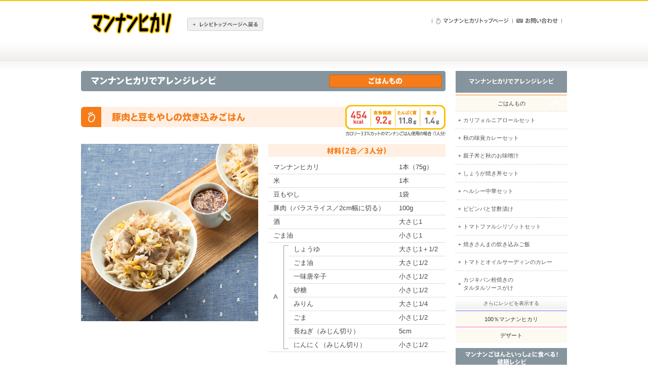

--- FILE ---
content_type: text/html; charset=UTF-8
request_url: https://www.mannanhikari.com/recipe/butamoya.html
body_size: 44243
content:
<!DOCTYPE html>
<html lang="ja">
<head>
  <meta charset="UTF-8">
  <title>豚肉と豆もやしの炊き込みごはん | マンナンヒカリ・レシピ | マンナンヒカリ</title>
  <meta name="keywords" content="こんにゃく,コンニャク,蒟蒻,糖尿病,肥満,ごはん,米,こめ,ダイエット,カロリー" />
  <meta name="description" content="お米に混ぜて炊くだけ！おうちで簡単！糖質・カロリーカット。こんにゃく生まれなのにまるで白米感覚で食べられます。ごはんを我慢せずに楽しみたい方におすすめの食品です。">
  <meta property="og:title" content="豚肉と豆もやしの炊き込みごはん | マンナンヒカリ・レシピ | マンナンヒカリ" />
  <meta property="og:url" content="https://www.mannanhikari.com/recipe/butamoya.html" />
  <meta property="og:description" content="こんにゃくごはんでカロリーコントロール、大塚食品のマンナンヒカリ公式サイト。新しく開発されたこんにゃく精粉等を原料にした米つぶ状の食品です。" />
  <meta property="og:type" content="website" />
  <meta property="og:image" content="https://www.mannanhikari.com/recipe/image/butamoya.png" />
  <link rel="stylesheet" href="css/recipe_new.css" media="all" />
  <link rel="stylesheet" href="css/print.css" media="print" />
  <script type="text/javascript" src="js/global.js"></script>
  <!--[if IE 6]>
<script src="js/DD_belatedPNG.js"></script>
<script>
DD_belatedPNG.fix('img, .png');
</script>
<![endif]-->
</head>
<body class="recipe rpitem_butamoya cat_gohan te_shinjyou se_winter">

  <!--WRAPPER-->
  <div id="wrapper">

    <!--HEADER-->
    <div id="headerArea">

<h1 id="siteLogo"><img src="/recipe/common/image/mannanhikari_logo.gif" alt="マンナンヒカリ" width="160" height="53" /></h1>

<ul id="sn_hdsub">
<li id="sn_home"><a href="/" title="マンナンヒカリトップページ">マンナンヒカリトップページ</a></li>
<li id="sn_contact"><a href="http://www.otsukafoods.co.jp/contact/" title="お問い合わせ" target="_blank">お問い合わせ</a></li>
</ul>

<div style="position:absolute;top:35px;left:210px;"><a href="/recipe/"><img src="/recipe/image/rptop_btn.gif" width="150" height="26" alt="レシピトップページへ戻る" class="hoverImg" /></a></div>

</div>    <!--/HEADER-->


    <!--container-->
    <div id="container" class="clearfix">

      <!--maincontents-->
      <div id="maincontents">
        <!--<div class="submainimg">
<p><img src="image/recipe_mainimg.jpg" width="720" height="280" alt="" /></p>
</div>-->
        <div class="pgttl"><img src="image/recipe_ttl_01_gohan.gif" width="720" height="40" alt="マンナンヒカリでアレンジレシピ" /></div>

        <p class="rp_ttl"><img src="image/butamoya_ttl.gif" width="720" height="61" alt="豚肉と豆もやしの炊き込みごはん" /></p>
        <div class="rp_blc clearfix">
          <p class="rp_photo"><img src="image/butamoya_photo.jpg" width="350" height="350" alt="豚肉と豆もやしの炊き込みごはん" /></p>
          <div class="rp_zairyou">
            <table width="350" border="0" cellspacing="0" cellpadding="0" class="typerp01">
              <tr>
                <th colspan="4"><img src="image/rp_zairyou_01_2go.gif" width="350" height="26" alt="材料（2合／3人分）" /></th>
              </tr>
              <tr>
                <td colspan="3">マンナンヒカリ</td>
                <td>1本（75g）</td>
              </tr>
              <tr>
                <td colspan="3">米</td>
                <td>1本</td>
              </tr>
              <tr>
                <td colspan="3">豆もやし</td>
                <td>1袋</td>
              </tr>
              <tr>
                <td colspan="3">豚肉（バラスライス／2cm幅に切る）</td>
                <td>100g</td>
              </tr>
              <tr>
                <td colspan="3">酒</td>
                <td>大さじ1</td>
              </tr>
              <tr>
                <td colspan="3">ごま油</td>
                <td>小さじ1</td>
              </tr>
              <tr>
                <td rowspan="8" class="rpset">A</td>
                <td class="rpset_hd"></td>
                <td>しょうゆ</td>
                <td>大さじ1＋1/2</td>
              </tr>
              <tr>
                <td class="rpset_md"></td>
                <td>ごま油</td>
                <td>大さじ1/2</td>
              </tr>
              <tr>
                <td class="rpset_md"></td>
                <td>一味唐辛子</td>
                <td>小さじ1/2</td>
              </tr>
              <tr>
                <td class="rpset_md"></td>
                <td>砂糖</td>
                <td>小さじ1/2</td>
              </tr>
              <tr>
                <td class="rpset_md"></td>
                <td>みりん</td>
                <td>大さじ1/4</td>
              </tr>
              <tr>
                <td class="rpset_md"></td>
                <td>ごま</td>
                <td>小さじ1/2</td>
              </tr>
              <tr>
                <td class="rpset_md"></td>
                <td>長ねぎ（みじん切り）</td>
                <td>5cm</td>
              </tr>
              <tr>
                <td class="rpset_ft"></td>
                <td>にんにく（みじん切り）</td>
                <td>小さじ1/2</td>
              </tr>
            </table>
            <!--<div class="note fs_mh mt10">＊栄養価計算は、「日本食品標準成分表2010」等より計算。</div>-->
          </div>
        </div>
        <div class="rp_process">
          <p class="rp_proc_ttl"><img src="image/rp_process_01.gif" width="720" height="26" alt="作り方" /></p>
          <div class="rp_proc_blc">
            <p class="pr_proc_num">1. 米をとぎ、浸漬し（30分ほど）、水気を切り、炊飯器にマンナンヒカリと共に入れる。</p>
            <p class="pr_proc_num">2. 酒、水を加えて普通炊きの目盛りにして、豆もやし、ごま油をまぶした豚肉を入れて、普通に炊く。</p>
            <p class="pr_proc_num">3. Aを全てまぜ合わせておく。</p>
            <p class="pr_proc_num">4. 2に3をかけていただく。</p>
          </div>
        </div>

        <div class="kaiha_blc">
  <p class="kaiha_ttl">
    <img src="image/kaiha_ttl.gif" width="720" height="26" alt="レシピ開発" />
  </p>
  <div class="clearfix">
    <p class="kaiha_photo">
      <img
        src="image/kaiha_photo_02.jpg"
        width="100"
        height="150"
        alt="新生 暁子"
      />
    </p>
    <div class="kaiha_det">
      <div class="mt5 mb10 clearfix">
        <p class="proname_c">
          <img
            src="image/prof_name_03c.gif"
            width="63"
            height="12"
            alt="管理栄養士"
          />
        </p>
        <p class="proname_a">
          <img
            src="image/prof_name_03a.gif"
            width="73"
            height="16"
            alt="新生 暁子"
          />
        </p>
        <p class="proname_b">
          <img
            src="image/prof_name_03b.gif"
            width="82"
            height="11"
            alt="Tokiko Shinjyou"
          />
        </p>
      </div>
      <p class="kaiha_read">
        独立行政法人国立健康・栄養研究所（通称栄研）栄養教育プログラム食育プロジェクトにて技術補助員として勤務。食事から肥満を克服するための栄養教育にあたる。新生は食事のチームに参加し、現在の個人に合った食事方法を提案していくスタイルの源点となっている。2008年には高橋尚子率いる『チームQ』にて栄養・調理担当としてチームに加わり、日本・米国での合宿に帯同し、高橋さんをはじめとする3名の食事全般をサポート。『チームQ』解散後、フリーの管理栄養士として活動。現在、東京ガス・ラグビー部の管理栄養士として、栄養管理を行っておりスポーツ選手への栄養サポートやスポーツ栄養の啓発に力を入れている。<br />
        ○著書：『強い体を作る！子どものためのスポーツめし（枻出版社）』、『カラダがよみがえる73品
        塩ヨーグルト健康レシピ(アスコム)』、『美しくなる食べ方のコツ
        （コスミック出版）』等多数。<br />
        ◎公式Blog「tokko的生活」
        <a href="http://ameblo.jp/tokko-shinjo0831/" target="_blank"
          >http://ameblo.jp/tokko-shinjo0831/</a
        >
      </p>
    </div>
  </div>
</div>

        <div class="rp_ft clearfix">
          <div class="social_ft"><a href="http://www.facebook.com/sharer.php?u=https://www.mannanhikari.com/recipe/butamoya.html" onclick="window.open(this.href, 'fbwindow', 'width=670, height=500, personalbar=0, toolbar=0, scrollbars=1, resizable=1'); return false;"><img src="image/bt_fbshare.gif" width="81" height="18" alt="Facebook" /></a></div>
          <div class="printbt"><a href="javascript:;" onClick="print(); return false;"><img src="image/print_btn.gif" width="100" height="26" alt="印刷する" class="hoverImg" /></a></div>
          <div class="rptopbt"><a href="./"><img src="image/rptop_btn.gif" width="150" height="26" alt="レシピトップページへ戻る" class="hoverImg" /></a></div>
        </div>

      </div>
      <!--/maincontents-->

      <!--sidearea-->
      <div id="sidearea">
        <!--<div id="menuSideNavi">
</div>-->        <div id="MenuArea" class="fs_mh clearfix">
<div class="toTop"><img src="/recipe/image/recipe_btn_top01.gif" width="220" height="43" alt="マンナンヒカリでアレンジレシピ" /></div>
<div class="itemnav lsgohan"><a href="javascript:void(0);">ごはんもの</a></div>
<ul class="rpmenu">
<li class="item_califset"><a href="/recipe/califset.html">カリフォルニアロールセット<span class="rpicon"></span></a></li>
<li class="item_5kinocaset"><a href="/recipe/5kinocaset.html">秋の味覚カレーセット<span class="rpicon"></span></a></li>
<li class="item_oyakset"><a href="/recipe/oyakset.html">親子丼と秋のお味噌汁<span class="rpicon"></span></a></li>
<li class="item_syoyakidonset"><a href="/recipe/syoyakidonset.html">しょうが焼き丼セット<span class="rpicon"></span></a></li>
<li class="item_tyukaset"><a href="/recipe/tyukaset.html">ヘルシー中華セット<span class="rpicon"></span></a></li>
<li class="item_bibinbaset"><a href="/recipe/bibinbaset.html">ビビンバと甘酢漬け<span class="rpicon"></span></a></li>
<li class="item_tomariset"><a href="/recipe/tomariset.html">トマトファルシリゾットセット<span class="rpicon"></span></a></li>
<li class="item_yakisango"><a href="/recipe/yakisango.html">焼きさんまの炊き込みご飯<span class="rpicon"></span></a></li>
<li class="item_oilcarry"><a href="/recipe/oilcarry.html">トマトとオイルサーディンのカレー<span class="rpicon"></span></a></li>
<li class="item_kajikitartare"><a href="/recipe/kajikitartare.html">カジキパン粉焼きの<br />タルタルソースがけ<span class="rpicon"></span></a></li>
</ul>
<div class="morebtn"><a href="javascript:void(0);">さらにレシピを表示する</a></div>
<div class="morelist">
<ul>
<li class="item_herbsausage"><a href="/recipe/herbsausage.html">簡単ハーブソセージ<span class="rpicon"></span></a></li>
<li class="item_gingerrice"><a href="/recipe/gingerrice.html">新しょうがごはん<span class="rpicon"></span></a></li>
<li class="item_mhchickenyasagyo"><a href="/recipe/mhchickenyasagyo.html">マンナンヒカリ入りの<br />手羽先野菜ぎょうざ<span class="rpicon"></span></a></li>
<li class="item_umekonbufriedrice"><a href="/recipe/umekonbufriedrice.html">梅と塩昆布のマンナンチャーハン<span class="rpicon"></span></a></li>
<li class="item_avocadomenta"><a href="/recipe/avocadomenta.html">アボカドと明太子どんぶり<span class="rpicon"></span></a></li>
<li class="item_kinpanorimaki"><a href="/recipe/kinpanorimaki.html">キンパ（韓国海苔巻）<span class="rpicon"></span></a></li>
<li class="item_ricequiche"><a href="/recipe/ricequiche.html">ライスキッシュ<span class="rpicon"></span></a></li>
<li class="item_sabakansushi"><a href="/recipe/sabakansushi.html">サバ缶のまぜ寿司<span class="rpicon"></span></a></li>
<li class="item_aburaageroll"><a href="/recipe/aburaageroll.html">油揚げロール<span class="rpicon"></span></a></li>
<li class="item_drytomatotakikomi"><a href="/recipe/drytomatotakikomi.html">ドライトマトの雑穀炊き込みごはん</a></li>
<li class="item_cheesericecro"><a href="/recipe/cheesericecro.html">チーズライスコロッケ</a></li>
<li class="item_gpabura"><a href="/recipe/gpabura.html">グリンピースと油揚げの<br />マンナンごはん</a></li>
<li class="item_mhgoyaki"><a href="/recipe/mhgoyaki.html">マンナンごはんのおやき</a></li>
<li class="item_dankya"><a href="/recipe/dankya.html">マンナン団子のキャベツ巻き</a></li>
<li class="item_cupchira"><a href="/recipe/cupchira.html">カップちらし寿司</a></li>
<li class="item_saradanattm"><a href="/recipe/saradanattm.html">サラダ菜包みごはん</a></li>
<li class="item_takors"><a href="/recipe/takors.html">タコライス</a></li>
<li class="item_minitec"><a href="/recipe/minitec.html">ミニトマトいりエスニックチャーハン</a></li>
<li class="item_damakko"><a href="/recipe/damakko.html">だまっこ鍋</a></li>
<li class="item_hjpmaki"><a href="/recipe/hjpmaki.html">ハーフジンジャーポーク巻き</a></li>
<li class="item_karascha"><a href="/recipe/karascha.html">からすみの炒飯</a></li>
<li class="item_ruro"><a href="/recipe/ruro.html">魯肉（ルーロー）飯</a></li>
<li class="item_aburam"><a href="/recipe/aburam.html">油飯（台湾風おこわ）</a></li>
<li class="item_yohuchira"><a href="/recipe/yohuchira.html">バルサミコ酢の洋風ちらし寿司</a></li>
<li class="item_carrydo"><a href="/recipe/carrydo.html">カレードリア</a></li>
<li class="item_hiracha"><a href="/recipe/hiracha.html">ひらめ茶漬け</a></li>
<li class="item_kurigo"><a href="/recipe/kurigo.html">栗ごはん</a></li>
<li class="item_pizza"><a href="/recipe/pizza.html">ピザ</a></li>
<li class="item_moyakp"><a href="/recipe/moyakp.html">もやしクッパ</a></li>
<li class="item_sancha"><a href="/recipe/sancha.html">秋刀魚入り茶巾いなり</a></li>
<li class="item_moromiya"><a href="/recipe/moromiya.html">豚肉のマンナンもろみ焼き</a></li>
<li class="item_yudegoma"><a href="/recipe/yudegoma.html">茹で鶏のマンナン胡麻だれサラダ</a></li>
<li class="item_shiitach"><a href="/recipe/shiitach.html">マンナンごはんと椎茸の<br />一口チーズ焼き</a></li>
<li class="item_renkomu"><a href="/recipe/renkomu.html">マンナンごはんと蓮根の蒸しもの</a></li>
<li class="item_crpil"><a href="/recipe/crpil.html">シーフードカレーピラフ</a></li>
<li class="item_tpki"><a href="/recipe/tpki.html">トッポギ風</a></li>
<li class="item_frytuna"><a href="/recipe/frytuna.html">フライドツナ</a></li>
<li class="item_bbnp"><a href="/recipe/bbnp.html">ビビンパ</a></li>
<li class="item_hotategayu"><a href="/recipe/hotategayu.html">ほたて粥</a></li>
<li class="item_pineapple"><a href="/recipe/pineapple.html">パイナップルライス</a></li>
<li class="item_lambmame"><a href="/recipe/lambmame.html">ラムと豆のカレー</a></li>
<li class="item_hiyatori"><a href="/recipe/hiyatori.html">冷鶏飯</a></li>
<li class="item_hawaiian"><a href="/recipe/hawaiian.html">Hawaiian ロコモコ</a></li>
<li class="item_vich"><a href="/recipe/vich.html">ヴィシソワーズスープ</a></li>
<li class="item_hiyajiru"><a href="/recipe/hiyajiru.html">冷や汁</a></li>
<li class="item_wagyugobo"><a href="/recipe/wagyugobo.html">和牛と牛蒡のしぐれ煮まぜごはん</a></li>
<li class="item_sababo"><a href="/recipe/sababo.html">鯖の棒寿司</a></li>
<li class="item_gaprao"><a href="/recipe/gaprao.html">ガパオ（鶏ひき肉のバジル炒めのせ）</a></li>
<li class="item_chuokw"><a href="/recipe/chuokw.html">中華おこわ</a></li>
<li class="item_carepi"><a href="/recipe/carepi.html">カレーピラフ</a></li>
<li class="item_ikameshi"><a href="/recipe/ikameshi.html">簡単イカめし</a></li>
<li class="item_kaian"><a href="/recipe/kaian.html">海鮮あんかけおこげ</a></li>
<li class="item_nikumakio"><a href="/recipe/nikumakio.html">肉巻きおにぎり</a></li>
<li class="item_3syoku"><a href="/recipe/3syoku.html">3色ごはん</a></li>
<li class="item_nebadon"><a href="/recipe/nebadon.html">ネバネバ丼</a></li>
<li class="item_goromoebi"><a href="/recipe/goromoebi.html">マンナンヒカリごろもエビフライ</a></li>
<li class="item_caulipota"><a href="/recipe/caulipota.html">マンナンヒカリと<br />カリフラワーのポタージュ</a></li>
<li class="item_kuromai"><a href="/recipe/kuromai.html">黒米とマンナンヒカリの<br />ガーリックライス</a></li>
<li class="item_cabbazo"><a href="/recipe/cabbazo.html">キャベツスープ雑炊</a></li>
<li class="item_risottoharu"><a href="/recipe/risottoharu.html">リゾット春巻き</a></li>
<li class="item_hijiume"><a href="/recipe/hijiume.html">ひじきと梅の炊き込みごはん</a></li>
<li class="item_rb"><a href="/recipe/rb.html">焼き肉ライスバーガー</a></li>
<li class="item_chagayu"><a href="/recipe/chagayu.html">茶粥</a></li>
<li class="item_takesakura"><a href="/recipe/takesakura.html">たけのこと桜えびの炊き込みごはん</a></li>
<li class="item_kainan"><a href="/recipe/kainan.html">海南チキンライス</a></li>
<li class="item_fukagawa"><a href="/recipe/fukagawa.html">深川めし</a></li>
<li class="item_nashigo"><a href="/recipe/nashigo.html">ナシゴレン</a></li>
<li class="item_inari"><a href="/recipe/inari.html">ひな祭り いなり寿司</a></li>
<li class="item_butamoya"><a href="/recipe/butamoya.html">豚肉と豆もやしの炊き込みごはん</a></li>
<li class="item_itadon"><a href="/recipe/itadon.html">イタリアン丼</a></li>
<li class="item_waomu"><a href="/recipe/waomu.html">ツナの和風オムライス</a></li>
<li class="item_hitsumadori"><a href="/recipe/hitsumadori.html">ひつま鶏</a></li>
<li class="item_yakioni"><a href="/recipe/yakioni.html">焼きおにぎり</a></li>
<li class="item_kimu"><a href="/recipe/kimu.html">キムチ雑炊</a></li>
<li class="item_maki"><a href="/recipe/maki.html">恵方巻き</a></li>
<li class="item_negicha"><a href="/recipe/negicha.html">簡単ねぎチャーシュー丼</a></li>
<li class="item_nanagayu"><a href="/recipe/nanagayu.html">七草粥</a></li>
<li class="item_kuwai"><a href="/recipe/kuwai.html">豚肉とくわいの炊き込みごはん</a></li>
<li class="item_doria"><a href="/recipe/doria.html">マンナンドリア</a></li>
<li class="item_rico"><a href="/recipe/rico.html">きのこのライスコロッケ</a></li>
<li class="item_ikasumi"><a href="/recipe/ikasumi.html">いかすみのマンナンリゾット</a></li>
<li class="item_cocot"><a href="/recipe/cocot.html">野菜のココット焼き丼</a></li>
<li class="item_burg"><a href="/recipe/burg.html">マンナンライスバーグ</a></li>
<li class="item_ckpilaf"><a href="/recipe/ckpilaf.html">チキン炊き込みピラフ</a></li>
<li class="item_ninjingo"><a href="/recipe/ninjingo.html">人参ごはん</a></li>
<li class="item_maguyama"><a href="/recipe/maguyama.html">まぐろの山かけ丼</a></li>
<li class="item_shimejitaki"><a href="/recipe/shimejitaki.html">しめじと油揚げの炊き込みごはん</a></li>
<li class="item_syouga"><a href="/recipe/syouga.html">生姜とごまの混ぜごはん</a></li>
<li class="item_currymabo"><a href="/recipe/currymabo.html">カレー風味麻婆丼</a></li>
<li class="item_shrimp"><a href="/recipe/shrimp.html">エビとレタスのタイ風炒飯</a></li>
<li class="item_ratatouille"><a href="/recipe/ratatouille.html">ラタトゥイユごはん</a></li>
<li class="item_unagi"><a href="/recipe/unagi.html">うなぎの炊き込みごはん</a></li>
<li class="item01"><a href="/recipe/marachahan.html">麻辣炒飯</a></li>
<li class="item02"><a href="/recipe/tomatocurry.html">エビとオクラのトマトカレー</a></li>
<li class="item04"><a href="/recipe/nattoucheese.html">納豆チーズ丼</a></li>
<li class="item05"><a href="/recipe/hijikitakikomi.html">ひじきと大豆の炊き込みご飯</a></li>
</ul>
</div>

<div class="itemnav lsman"><a href="javascript:void(0);">100％マンナンヒカリ</a></div>
<ul class="rpmenu">
<li class="item_gomariset"><a href="/recipe/gomariset.html">ごまリゾットとポトフ<span class="rpicon"></span></a></li>
<li class="item_amatsukuset"><a href="/recipe/amatsukuset.html">マンナンヒカリで<br />甘ダレつくねセット<span class="rpicon"></span></a></li>
<li class="item_siumaiset"><a href="/recipe/siumaiset.html">蒸しシュウマイと<br />３色ナムルセット<span class="rpicon"></span></a></li>
<li class="item_nasmawa"><a href="/recipe/nasmawa.html">焼きなすとマンナンヒカリの<br />和風スープ<span class="rpicon"></span></a></li>
<li class="item_mhsarusa"><a href="/recipe/mhsarusa.html">蒸し鶏とマンナンヒカリの<br />コーンサルサ<span class="rpicon"></span></a></li>
<li class="item_ingencoconut"><a href="/recipe/ingencoconut.html">いんげんとひき肉と<br />ココナッツの和え物<span class="rpicon"></span></a></li>
<li class="item_kobusalad"><a href="/recipe/kobusalad.html">コブサラダ<span class="rpicon"></span></a></li>
<li class="item_tomaletrisohamu"><a href="/recipe/tomaletrisohamu.html">トマトとレタスの<br />マンナンリゾット生ハム添え<span class="rpicon"></span></a></li>
<li class="item_tsunamisodip"><a href="/recipe/tsunamisodip.html">ツナディップと味噌ディップ<span class="rpicon"></span></a></li>
<li class="item_celerybacongyo"><a href="/recipe/celerybacongyo.html">セロリとベーコンの餃子<span class="rpicon"></span></a></li>
</ul>
<div class="morebtn"><a href="javascript:void(0);">さらにレシピを表示する</a></div>
<div class="morelist">
<ul>
<li class="item_broccolirisotto"><a href="/recipe/broccolirisotto.html">ブロッコリーのリゾット<span class="rpicon"></span></a></li>
<li class="item_classicrollcab"><a href="/recipe/classicrollcab.html">クラシックロールキャベツ</a></li>
<li class="item_herbsalsiccia"><a href="/recipe/herbsalsiccia.html">ハーブサルシッチャ</a></li>
<li class="item_vegeminestra"><a href="/recipe/vegeminestra.html">野菜のミネストラ</a></li>
<li class="item_asaririsotto"><a href="/recipe/asaririsotto.html">アサリと豚バラ肉のリゾット</a></li>
<li class="item_ajinuts"><a href="/recipe/ajinuts.html">アジのナッツグリル</a></li>
<li class="item_sicilymarinade"><a href="/recipe/sicilymarinade.html">シチリア風マリネ</a></li>
<li class="item_mhyasajrs"><a href="/recipe/mhyasajrs.html">マンナンヒカリと野菜のジュレスープ</a></li>
<li class="item_ebinano"><a href="/recipe/ebinano.html">えび団子と菜の花の煮物</a></li>
<li class="item_sorawari"><a href="/recipe/sorawari.html">そら豆とキャベツの和風リゾット</a></li>
<li class="item_kakirg"><a href="/recipe/kakirg.html">カキのライスグラタン</a></li>
<li class="item_hakudan"><a href="/recipe/hakudan.html">白菜と肉団子の煮込み</a></li>
<li class="item_jgmochi"><a href="/recipe/jgmochi.html">じゃがいも餅</a></li>
<li class="item_nanohama"><a href="/recipe/nanohama.html">菜の花とはまぐりのリゾット</a></li>
<li class="item_ebishii"><a href="/recipe/ebishii.html">えびすり身のしいたけ詰め</a></li>
<li class="item_taiwande"><a href="/recipe/taiwande.html">台湾風干大根の卵焼き</a></li>
<li class="item_torimhmusi"><a href="/recipe/torimhmusi.html">鶏肉のマンナンヒカリ蒸し</a></li>
<li class="item_cbmiso"><a href="/recipe/cbmiso.html">中華万能みそ</a></li>
<li class="item_takeebi"><a href="/recipe/takeebi.html">たけのことえびの雑炊</a></li>
<li class="item_onionsp"><a href="/recipe/onionsp.html">オニオンスープ</a></li>
<li class="item_horenwan"><a href="/recipe/horenwan.html">ほうれん草のワンタンラビオリ</a></li>
<li class="item_toricrisp"><a href="/recipe/toricrisp.html">鶏むね肉の粒マスタード焼き</a></li>
<li class="item_kabobeko"><a href="/recipe/kabobeko.html">かぼちゃとベーコンのコロッケ</a></li>
<li class="item_kinocrri"><a href="/recipe/kinocrri.html">きのこのクリームリゾット</a></li>
<li class="item_jyagainyo"><a href="/recipe/jyagainyo.html">じゃがいもニョッキ トマトソース</a></li>
<li class="item_rollkya"><a href="/recipe/rollkya.html">ロールキャベツのミネストローネ</a></li>
<li class="item_satoman"><a href="/recipe/satoman.html">里芋まんじゅう</a></li>
<li class="item_iwamen"><a href="/recipe/iwamen.html">イワシ明太</a></li>
<li class="item_kakiri"><a href="/recipe/kakiri.html">カキのクリームリゾット</a></li>
<li class="item_dancarry"><a href="/recipe/dancarry.html">きのことマンナンだんごのカレー汁</a></li>
<li class="item_yakinaan"><a href="/recipe/yakinaan.html">焼き茄子のマンナンあんかけ</a></li>
<li class="item_mizutari"><a href="/recipe/mizutari.html">水炊き風・和リゾット</a></li>
<li class="item_commush"><a href="/recipe/commush.html">コーンとマッシュルームのソテー</a></li>
<li class="item_porcino"><a href="/recipe/porcino.html">ポルチーニリゾット</a></li>
<li class="item_daikonmochi"><a href="/recipe/daikonmochi.html">大根もち</a></li>
<li class="item_krispy"><a href="/recipe/krispy.html">クリスピーチキン</a></li>
<li class="item_aborst"><a href="/recipe/aborst.html">アボカドとサーモンのリゾット</a></li>
<li class="item_samgyetang"><a href="/recipe/samgyetang.html">参鶏湯</a></li>
<li class="item_kanpachito"><a href="/recipe/kanpachito.html">かんぱちと甘トマトの塩麹マリネ</a></li>
<li class="item_nashuhasami"><a href="/recipe/nashuhasami.html">茄子のはさみ揚げ</a></li>
<li class="item_chawan"><a href="/recipe/chawan.html">マンナンヒカリの茶わん蒸し</a></li>
<li class="item_tsukuterini"><a href="/recipe/tsukuterini.html">マンナンヒカリとつくねと<br />彩り野菜の照り煮</a></li>
<li class="item_mozuzo"><a href="/recipe/mozuzo.html">もずくの雑炊</a></li>
<li class="item_cupsalad"><a href="/recipe/cupsalad.html">カップサラダ</a></li>
<li class="item_paprika"><a href="/recipe/paprika.html">パプリカのマンナンヒカリ詰め</a></li>
<li class="item_burrito"><a href="/recipe/burrito.html">ブリトー</a></li>
<li class="item_spainomu"><a href="/recipe/spainomu.html">マンナンヒカリ スペイン風オムレツ</a></li>
<li class="item_jgmiso"><a href="/recipe/jgmiso.html">じゃがいものみそソース</a></li>
<li class="item_trychicken"><a href="/recipe/trychicken.html">照り焼きチキンロール</a></li>
<li class="item_gazebo"><a href="/recipe/gazebo.html">ガンボスープ</a></li>
<li class="item_okachaf"><a href="/recipe/okachaf.html">マンナンおからチャーハン</a></li>
<li class="item_nasuzuwa"><a href="/recipe/nasuzuwa.html">焼きナスとズワイガニの<br />マンナンヒカリドレッシング</a></li>
<li class="item_nicehu"><a href="/recipe/nicehu.html">ニース風サラダ</a></li>
<li class="item_potmeetgra"><a href="/recipe/potmeetgra.html">マンナンヒカリとポテトの<br />ミートグラタン</a></li>
<li class="item_minci"><a href="/recipe/minci.html">マンナン ミンチのレタス包み</a></li>
<li class="item_sobameshi"><a href="/recipe/sobameshi.html">マンナン そばめし</a></li>
<li class="item_aboebi"><a href="/recipe/aboebi.html">マンナン アボカド＆えびのサラダ</a></li>
<li class="item_jyagag"><a href="/recipe/jyagag.html">マンナン じゃがいものガレット</a></li>
<li class="item_syumai"><a href="/recipe/syumai.html">マンナン焼売</a></li>
<li class="item_daikani"><a href="/recipe/daikani.html">マンナン 大根のかにあんかけ</a></li>
<li class="item_msalad"><a href="/recipe/msalad.html">彩り野菜のマンナンサラダ</a></li>
<li class="item_farci"><a href="/recipe/farci.html">マンナントマトファルシ</a></li>
<li class="item_taberu"><a href="/recipe/taberu.html">食べるミネストローネ</a></li>
<li class="item_paella"><a href="/recipe/paella.html">魚介のマンナンパエリア</a></li>
<li class="item_satsumai"><a href="/recipe/satsumai.html">さつま芋粥</a></li>
<li class="item_soupgohan"><a href="/recipe/soupgohan.html">きのこと野菜のスープごはん</a></li>
<li class="item_chazuke"><a href="/recipe/chazuke.html">冷たい麦茶漬け</a></li>
<li class="item03"><a href="/recipe/ricesalad.html">マンナンヒカリのライスサラダ</a></li>
<li class="item06"><a href="/recipe/hourensourisotto.html">ほうれん草と卵のリゾット</a></li>
</ul>
</div>

<div class="itemnav lsdes"><a href="javascript:void(0);">デザート</a></div>
<ul class="rpmenu">
<li class="item_jasminejelly"><a href="/recipe/jasminejelly.html">ジャスミンティーゼリー<br />マンナンハニーレモンソース<span class="rpicon"></span></a></li>
<li class="item_mhbbpoundcake"><a href="/recipe/mhbbpoundcake.html">マンナンとブルーベリーの<br />パウンドケーキ<span class="rpicon"></span></a></li>
<li class="item_houjiblanc"><a href="/recipe/houjiblanc.html">ほうじ茶のブランマンジェ<span class="rpicon"></span></a></li>
<li class="item_cappuccinojelly"><a href="/recipe/cappuccinojelly.html">カプチーノゼリー<span class="rpicon"></span></a></li>
<li class="item_pannacotta"><a href="/recipe/pannacotta.html">パンナコッタ</a></li>
<li class="item_almondcar"><a href="/recipe/almondcar.html">アーモンドのキャラメリーゼ</a></li>
<li class="item_azmhche"><a href="/recipe/azmhche.html">あずきとマンナンのチェー</a></li>
<li class="item_mhokoshi"><a href="/recipe/mhokoshi.html">マンナンヒカリおこし</a></li>
<li class="item_ichizrc"><a href="/recipe/ichizrc.html">イチゴゼリーライスクリーム</a></li>
<li class="item_anzin"><a href="/recipe/anzin.html">アンズ入りホットチーズケーキ</a></li>
</ul>
<div class="morebtn"><a href="javascript:void(0);">さらにレシピを表示する</a></div>
<div class="morelist">
<ul>
<li class="item_furufuruz"><a href="/recipe/furufuruz.html">マンナン入り杏仁ふるふるゼリー</a></li>
<li class="item_momocha"><a href="/recipe/momocha.html">マンナン入りモモチャチャ<br />（アジアンお汁粉）</a></li>
<li class="item_huwapc"><a href="/recipe/huwapc.html">ふわふわパンケーキ</a></li>
<li class="item_akawine"><a href="/recipe/akawine.html">赤ワインのマチェドニア</a></li>
<li class="item_mhsenbe"><a href="/recipe/mhsenbe.html">マンナンせんべい</a></li>
<li class="item_amamilk"><a href="/recipe/amamilk.html">ホット甘酒ミルク</a></li>
<li class="item_satsumushi"><a href="/recipe/satsumushi.html">マンナン＆さつまいもの蒸し団子</a></li>
<li class="item_natushio"><a href="/recipe/natushio.html">ナッツとマンナンの塩ケーキ</a></li>
<li class="item_gomadan"><a href="/recipe/gomadan.html">ゴマ団子</a></li>
<li class="item_tiramisu"><a href="/recipe/tiramisu.html">ティラミス</a></li>
<li class="item_mizuyokan"><a href="/recipe/mizuyokan.html">水ようかん</a></li>
<li class="item_mandakaki"><a href="/recipe/mandakaki.html">抹茶あずきかき氷</a></li>
<li class="item_vanicoso"><a href="/recipe/vanicoso.html">バニラアイスとココナッツソース</a></li>
<li class="item_wafuru"><a href="/recipe/wafuru.html">和っふる</a></li>
<li class="item_micecream"><a href="/recipe/micecream.html">マンナンアイスクリーム</a></li>
<li class="item_macchapaf"><a href="/recipe/macchapaf.html">抹茶パフェ</a></li>
<li class="item_tapiocamt"><a href="/recipe/tapiocamt.html">タピオカ風ミルクティー</a></li>
<li class="item_caramelbnp"><a href="/recipe/caramelbnp.html">カラメルバナナパイ</a></li>
<li class="item_cocobrulee"><a href="/recipe/cocobrulee.html">ココナッツとマンナンヒカリの<br />クレームブリュレ</a></li>
<li class="item_ichigosoup"><a href="/recipe/ichigosoup.html">イチゴのスープ</a></li>
<li class="item_yogf"><a href="/recipe/yogf.html">マンナンヒカリ ヨーグルトフルーツ</a></li>
<li class="item_cereals"><a href="/recipe/cereals.html">マンナン シリアル</a></li>
<li class="item_chocc"><a href="/recipe/chocc.html">マンナン チョコトリュフ</a></li>
<li class="item_kabo"><a href="/recipe/kabo.html">マンナン かぼちゃがゆ</a></li>
<li class="item_cheesecake"><a href="/recipe/cheesecake.html">マンナン レアチーズケーキ</a></li>
<li class="item_zenzai"><a href="/recipe/zenzai.html">マンナン ぜんざい</a></li>
<li class="item_kurumi"><a href="/recipe/kurumi.html">クルミのスープ</a></li>
<li class="item_tapioca"><a href="/recipe/tapioca.html">タピオカ風</a></li>
<li class="item_anzu"><a href="/recipe/anzu.html">杏ライスプディング</a></li>
<li class="item_ohagi"><a href="/recipe/ohagi.html">簡単おはぎ</a></li>
</ul>
</div>

<div class="toTop catken"><img src="/recipe/image/recipe_btn_top02.gif" width="220" height="43" alt="マンナンごはんといっしょに食べる！ 健膳レシピ" /></div>

<div class="itemnav lsmeat"><a href="javascript:void(0);">お肉のおかず</a></div>
<ul class="rpmenu">
<li class="item_toritomaset"><a href="/recipe/toritomaset.html">鶏のトマト煮込みとデザート<span class="rpicon"></span></a></li>
<li class="item_jops"><a href="/recipe/jops.html">ジンジャーオニオンポークソテー<span class="rpicon"></span></a></li>
<li class="item_bumaki"><a href="/recipe/bumaki.html">野菜の豚巻き 酸辣ソース<span class="rpicon"></span></a></li>
<li class="item_201406ben"><a href="/recipe/201406ben.html">鶏ささ身の梅ごま焼き弁当<span class="rpicon"></span></a></li>
<li class="item_201405ben"><a href="/recipe/201405ben.html">タコライス弁当<span class="rpicon"></span></a></li>
<li class="item_oben201402"><a href="/recipe/oben201402.html">から揚げおむすび弁当</a></li>
<li class="item_201311ben"><a href="/recipe/201311ben.html">のりべん</a></li>
<li class="item_bbqben"><a href="/recipe/bbqben.html">BBQチキン弁当</a></li>
<li class="item_korakuben"><a href="/recipe/korakuben.html">行楽弁当</a></li>
<li class="item_meet2"><a href="/recipe/meet2.html">疲労回復献立</a></li>
</ul>
<div class="morebtn"><a href="javascript:void(0);">さらにレシピを表示する</a></div>
<div class="morelist">
<ul>
<li class="item_meet1"><a href="/recipe/meet1.html">若返り献立</a></li>
<li class="item_momomiso"><a href="/recipe/momomiso.html">豚もも肉のみそ風味焼き</a></li>
<li class="item_broccoligyu"><a href="/recipe/broccoligyu.html">ブロッコリーと牛肉の<br />オイスターソース炒め</a></li>
<li class="item_tamagotoji"><a href="/recipe/tamagotoji.html">ほうれん草と鶏肉の卵とじ</a></li>
<li class="item_porktomato"><a href="/recipe/porktomato.html">豚肉のトマト煮</a></li>
<li class="item_torimarine"><a href="/recipe/torimarine.html">鶏のマリネ焼き</a></li>
<li class="item_nikudofu"><a href="/recipe/nikudofu.html">肉豆腐</a></li>
<li class="item07"><a href="/recipe/meatdish.html">しっかり食べたい日の肉料理献立</a></li>
</ul>
</div>
<div class="itemnav lssea"><a href="javascript:void(0);">魚介のおかず</a></div>
<ul class="rpmenu">
<li class="item_sakehan"><a href="/recipe/sakehan.html">鮭のヘルシーハンバーグ<span class="rpicon"></span></a></li>
<li class="item_agesa"><a href="/recipe/agesa.html">揚げサバ 夏野菜ソース<span class="rpicon"></span></a></li>
<li class="item_201310ben"><a href="/recipe/201310ben.html">トマト味の秋刀魚ピラフ弁当</a></li>
<li class="item_sakanaset"><a href="/recipe/sakanaset.html">祝い御膳</a></li>
<li class="item_atamapiri"><a href="/recipe/atamapiri.html">頭がピリっとさえるメニュー</a></li>
<li class="item_fish1"><a href="/recipe/fish1.html">むくみ予防レシピ</a></li>
<li class="item_gyokai1"><a href="/recipe/gyokai1.html">滋養強壮献立</a></li>
<li class="item_mentaitama"><a href="/recipe/mentaitama.html">明太子入り卵焼き</a></li>
<li class="item_sabachuu"><a href="/recipe/sabachuu.html">さばの中国風甘酢煮</a></li>
<li class="item_sakeshio"><a href="/recipe/sakeshio.html">鮭の塩麹焼き</a></li>
</ul>
<div class="morebtn"><a href="javascript:void(0);">さらにレシピを表示する</a></div>
<div class="morelist">
<ul>
<li class="item_iwashiume"><a href="/recipe/iwashiume.html">いわしの梅風味煮</a></li>
<li class="item_sanma"><a href="/recipe/sanma.html">さんまの生姜みそ煮</a></li>
<li class="item_kakiage"><a href="/recipe/kakiage.html">エビの中華風かき揚げ</a></li>
<li class="item_yukke"><a href="/recipe/yukke.html">まぐろのユッケ風</a></li>
<li class="item08"><a href="/recipe/seafood.html">簡単ヘルシー魚料理献立</a></li>
</ul>
</div>
<div class="itemnav lsvag"><a href="javascript:void(0);">野菜のおかず</a></div>
<ul class="rpmenu">
<li class="item_satoiset"><a href="/recipe/satoiset.html">里芋のそぼろ煮と磯和え<span class="rpicon"></span></a></li>
<li class="item_mabotset"><a href="/recipe/mabotset.html">ヘルシー麻婆豆腐セット<span class="rpicon"></span></a></li>
<li class="item_omleset"><a href="/recipe/omleset.html">野菜のオムレツとスイーツセット<span class="rpicon"></span></a></li>
<li class="item_toriji"><a href="/recipe/toriji.html">たっぷり野菜の鶏汁<span class="rpicon"></span></a></li>
<li class="item_hukiyose"><a href="/recipe/hukiyose.html">秋野菜の吹き寄せ<span class="rpicon"></span></a></li>
<li class="item_kinochina"><a href="/recipe/kinochina.html">きのこのチーズ蒸し鍋<span class="rpicon"></span></a></li>
<li class="item_chigena"><a href="/recipe/chigena.html">豆腐チゲ<span class="rpicon"></span></a></li>
<li class="item_goyacha"><a href="/recipe/goyacha.html">野菜たっぷりゴーヤチャンプルー<span class="rpicon"></span></a></li>
<li class="item_natsuasa"><a href="/recipe/natsuasa.html">夏野菜の浅漬け<span class="rpicon"></span></a></li>
<li class="item_201403ben"><a href="/recipe/201403ben.html">彩り春のさわやか弁当</a></li>
</ul>
<div class="morebtn"><a href="javascript:void(0);">さらにレシピを表示する</a></div>
<div class="morelist">
<ul class="itemlast">
<li class="item_chuuben"><a href="/recipe/chuuben.html">ヘルシー中華弁当</a></li>
<li class="item_taichototo"><a href="/recipe/taichototo.html">体調を整えるメニュー</a></li>
<li class="item_vegetables1"><a href="/recipe/vegetables1.html">美肌献立</a></li>
<li class="item_yasai2"><a href="/recipe/yasai2.html">おなかすっきり献立</a></li>
<li class="item_agedashi"><a href="/recipe/agedashi.html">簡単揚げ出し豆腐風</a></li>
<li class="item_kabuage"><a href="/recipe/kabuage.html">かぶと油揚げの煮浸し</a></li>
<li class="item09"><a href="/recipe/momscooking.html">やさしいおふくろの味献立</a></li>
</ul>
</div>
</div>
      </div>
      <!--/sidearea-->

    </div>
    <!--/container-->


  </div>
  <!--/WRAPPER-->

  <!--FOOTER-->
  <div class="pagetopArea">
<p class="pagetopbt"><a href="#wrapper"></a></p>
</div>

<div id="footerAreaType1">
	<div id="twoColumnsTop">
		<div class="leftColumn">
			<ul class="link">
				<li class="nav001"><a href="http://www.otsukafoods.co.jp/product/" target="_blank">商品ラインアップ</a></li>
				<li class="nav002"><a href="http://www.otsukafoods.co.jp/product/brandsite/" target="_blank">商品公式サイト</a></li>
				<li class="nav003"><a href="http://www.otsukafoods.co.jp/company/" target="_blank">企業情報</a></li>
				<li class="nav004"><a href="http://tr.webantenna.info/rd?waad=vkZQ4jMM&ga=WAe4O9-1" target="_blank">大塚食品セレクトショップ</a></li>
			</ul>
			<!-- leftColumn -->
		</div>
		<div class="rightColumn">
			<div class="logo"><a href="http://www.otsukafoods.co.jp/" target="_blank"><img src="/recipe/common/images/logo_otsukafoods.gif" alt="大塚食品ホームページ" /></a></div>
			<!-- rightColumn -->
		</div>
		<br class="clear" />
		<!-- twoColumnsTop -->
	</div>
	<div id="twoColumnsBottom">
		<div class="leftColumn">
			<ul class="link">
				<li class="nav001"><a href="http://www.otsukafoods.co.jp/" target="_blank">大塚食品ホームページ</a></li>
				<li class="nav002"><a href="http://www.otsukafoods.co.jp/terms/" target="_blank">個人情報の取り扱い</a></li>
				<li class="nav003"><a href="http://www.otsukafoods.co.jp/agreement/" target="_blank">サイトのご利用について</a></li>
				<li class="nav004"><a href="http://www.otsukafoods.co.jp/contact/" target="_blank">お問い合わせ</a></li>
			</ul>
			<!-- leftColumn -->
		</div>
		<div class="rightColumn">
			<div class="copyright"><a href="http://www.otsukafoods.co.jp/agreement/" target="_blank">Copyright Otsuka Foods Co.,Ltd. All Rights Reserved.</a></div>
			<!-- rightColumn -->
		</div>
		<br class="clear" />
		<!-- twoColumnsBottom -->
	</div>
	<!-- footerAreaType1 -->
</div>
  <!--フッタインクルードここまで -->

  <script type="text/javascript">
    var _gaq = _gaq || [];
    _gaq.push(['_setAccount', 'UA-1293403-11']);
    _gaq.push(['_trackPageview']);

    (function () {
      var ga = document.createElement('script'); ga.type = 'text/javascript'; ga.async = true;
      ga.src = ('https:' == document.location.protocol ? 'https://ssl' : 'http://www') + '.google-analytics.com/ga.js';
      var s = document.getElementsByTagName('script')[0]; s.parentNode.insertBefore(ga, s);
    })();
  </script>

  <!-- User Insight PCDF Code Start :  -->
  <script type="text/javascript">
    var _uic = _uic || {}; var _uih = _uih || {}; _uih['id'] = 54983;
    _uih['lg_id'] = '';
    _uih['fb_id'] = '';
    _uih['tw_id'] = '';
    _uih['uigr_1'] = ''; _uih['uigr_2'] = ''; _uih['uigr_3'] = ''; _uih['uigr_4'] = ''; _uih['uigr_5'] = '';
    _uih['uigr_6'] = ''; _uih['uigr_7'] = ''; _uih['uigr_8'] = ''; _uih['uigr_9'] = ''; _uih['uigr_10'] = '';
    _uic['uls'] = 1;

    /* DO NOT ALTER BELOW THIS LINE */
    /* WITH FIRST PARTY COOKIE */
    (function () {
      var bi = document.createElement('script'); bi.type = 'text/javascript'; bi.async = true;
      bi.src = '//cs.nakanohito.jp/b3/bi.js';
      var s = document.getElementsByTagName('script')[0]; s.parentNode.insertBefore(bi, s);
    })();
  </script>
  <!-- User Insight PCDF Code End :  -->

</body>
</html>


--- FILE ---
content_type: text/css
request_url: https://www.mannanhikari.com/recipe/css/recipe_new.css
body_size: 282
content:
@charset "shift_jis";
/* CSS Document */

@import url("reset5.css");
@import url("scr_default.css");
@import url("scr_global.css");
@import url("scr_layout.css");
@import url("animate.css");
@import url("scr_utility.css");
@import url("prettyPhoto.css");
@import url("footer.css");


--- FILE ---
content_type: text/css
request_url: https://www.mannanhikari.com/recipe/css/scr_default.css
body_size: 1660
content:
@charset "shift_jis";
/* CSS Document */


/* universal reset
================================================== */
.clear{
clear:both;
}

/* body and base setting
================================================== */
/* except macIE \*/
html{
	height:100%;
	overflow-y:scroll;

}
/* */

body{
	margin:0;
	padding:0;
	font:normal 100% "ヒラギノ角ゴ Pro W3", "Hiragino Kaku Gothic Pro", Osaka, "メイリオ", Meiryo, "ＭＳ Ｐゴシック", verdana, arial, sans-serif;
	line-height:1.7;
	background:#FFFFFF url(../image/bg_main.gif) top center repeat-x;
	color:#444444;
}
body.carpop{
	background-image:none;
}
* html body {
	font-size: 82%;
	font-family: "ＭＳ Ｐゴシック", sans-serif;
	vertical-align: baseline;
	text-align: center;
} /* for lte ie6 */

*:first-child+html body {
	font-size: 82%;
	font-family: "メイリオ", Meiryo, "ＭＳ Ｐゴシック", sans-serif;
} /* for ie7 */

html>/**/body {
	font-size: 82%;
	font-family: "メイリオ", Meiryo, "ＭＳ Ｐゴシック", sans-serif;
} /* for ie8 */

/*　Safari・Chrome用指定　*/
@media screen and (-webkit-min-device-pixel-ratio:0) {
body { font-family: "ヒラギノ角ゴ Pro W3", "Hiragino Kaku Gothic Pro", "メイリオ", Meiryo, "ＭＳ Ｐゴシック", "MS PGothic", sans-serif; }
}


input, textarea, select{
font-size:12px;

}
input{
vertical-align:middle;
}

/* default link setting
================================================== */
a:link{
	color:#006fbb;
	text-decoration:none;
}
a:visited{
	color:#006fbb;
	text-decoration:none;
}
a:hover{
	color:#006fbb;
	text-decoration:underline;
}
a:active{
	color:#006fbb;
	text-decoration:underline;
}


--- FILE ---
content_type: text/css
request_url: https://www.mannanhikari.com/recipe/css/scr_global.css
body_size: 3135
content:
@charset "shift_jis";
/* CSS Document */

#wrapper{
	width: 960px;
	margin:0 auto;
}
#wrapper_pop{
	width: 640px;
	margin:10px auto;
}

/* global header styles
==================================================*/
#headerArea{
	position:relative;
	height: 120px;
	width: 960px;
	margin-left:auto;
	margin-right:auto;
	margin-bottom:20px;
}
#siteLogo{
	position:absolute;
	top:18px;
	left:20px;
	margin:0;
	padding:0;
}

/* global navigation sub*/
#headerArea ul#sn_hdsub{
	position:absolute;
	top:31px;
	right:10px;
	width:257px;
	height:20px;
	background:transparent url(../image/bg_subnavi.gif) no-repeat left top;
	line-height:0;
}
#headerArea ul#sn_hdsub li{
	text-indent:-9999px;
	font-size:0;
}
#headerArea ul#sn_hdsub li a{
	display:block;
	height:20px;
	text-decoration:none;
}


.hdbnn{
	position:absolute;
	top:44px;
	left:220px;
	margin:0;
	padding:0;
}


/* HOME */
#headerArea ul#sn_hdsub li#sn_home a{
position:absolute;
top:0px;
left:1px;
width:158px;
background:none;
}
body.home #headerArea ul#sn_hdsub li#sn_home a,
#headerArea ul#sn_hdsub li#sn_home a:hover{
background:transparent url(../image/bg_sub_home.gif) no-repeat left top;
}

/* お問い合わせ */
#headerArea ul#sn_hdsub li#sn_contact a{
position:absolute;
top:0px;
left:160px;
width:96px;
background:none;
}
body.contact #headerArea ul#sn_hdsub li#sn_contact a,
#headerArea ul#sn_hdsub li#sn_contact a:hover{
background:transparent url(../image/bg_sub_contact.gif) no-repeat left top;
}

/* global navigation main*/
#header_menu{
margin: 0 auto;
width:960px;
text-align:left;
}
#gnavi{
position:absolute;
top:80px;
left:0;
width:960px;
height:40px;
background:transparent url(../image/bg_globalnavi.gif) no-repeat left top;
}
ul#gnavi{
line-height:0;
}
ul#gnavi li{
text-indent:-9999px;
font-size:0;
}
ul#gnavi li a{
display:block;
height:40px;
text-decoration:none;
}

#gnavi li#gnavi_01 a{
position:absolute;
top:0;
left:0px;
width:192px;
background:none;
}
body.feature #gnavi li#gnavi_01 a,
#gnavi li#gnavi_01 a:hover{
background:transparent url(../image/bg_gn_feature.gif) no-repeat 0 0;
}
#gnavi li#gnavi_02 a{
position:absolute;
top:0;
left:192px;
width:192px;
background:none;
}
body.cook #gnavi li#gnavi_02 a,
#gnavi li#gnavi_02 a:hover{
background:transparent url(../image/bg_gn_cook.gif) no-repeat 0 0;
}
#gnavi li#gnavi_03 a{
position:absolute;
top:0;
left:384px;
width:192px;
background:none;
}
body.recipe #gnavi li#gnavi_03 a,
#gnavi li#gnavi_03 a:hover{
background:transparent url(../image/bg_gn_recipe.gif) no-repeat 0 0;
}
#gnavi li#gnavi_04 a{
position:absolute;
top:0;
left:576px;
width:192px;
background:none;
}
body.faq #gnavi li#gnavi_04 a,
#gnavi li#gnavi_04 a:hover{
background:transparent url(../image/bg_gn_faq.gif) no-repeat 0 0;
}
#gnavi li#gnavi_05 a{
position:absolute;
top:0;
left:768px;
width:192px;
background:none;
}
body.kenzenka #gnavi li#gnavi_05 a,
#gnavi li#gnavi_05 a:hover{
background:transparent url(../image/bg_gn_kenzenka.gif) no-repeat 0 0;
}



--- FILE ---
content_type: text/css
request_url: https://www.mannanhikari.com/recipe/css/scr_layout.css
body_size: 31156
content:
@charset "shift_jis";
/* CSS Document */

/* top page styles
==================================================*/
.imgarea{
	width: 960px;
	margin:0 auto 5px auto;
	background:url(../../image/mainimg_ft.gif) left bottom no-repeat;
	position:relative;
	overflow:hidden;
	padding-bottom:10px;
	height: 360px;
}
.imgareaInn{
	background:url(../../image/mainimg_bg.gif) left top no-repeat;
	padding:1px;
	height: 358px;
}
.idxftarea{
	width: 768px;
	margin:0 auto 0 auto;
	text-align:left;
}

.mainimg01{
	position:absolute;
	top:1px;
	left:240px;
	display:none;
}
.mainimg02{
	position:absolute;
	top:1px;
	left:740px;
	display:none;
}

.fbarea{
	width: 960px;
	margin:0 auto;
}
.fbttl{
	text-align:left;
	background:#31548e;
}
.fbInn{
	position:relative;
	height:240px;
	overflow:hidden;
}
.fbstream{
	display:block;
	position:absolute;
	top:-70px;
	right:0px;
	overflow:hidden;
	border:solid 1px #DDDDDD;
	padding:0 0 0px 0;
	height:284px;
	width:500px;
}
.fbface{
	display:block;
	position:absolute;
	top:0px;
	left:0px;
	overflow:hidden;
	border:solid 1px #DDDDDD;
	padding:0 0 0px 0;
	height:214px;
	width:457px;
}


#news { margin:0 auto 10px auto; padding:8px 0 0px 92px;width:868px; height:33px; background:url(../../image/update_bg.gif) left top no-repeat;}
#news #ticker{position:relative;height: 24px; width:858px;overflow:hidden !important; white-space:nowrap;}
#news ul{height: 1.9em;}
#news ul li {float: left;display: inline;clear: both;text-align: left;list-style-type: none;position: relative;line-height: 1.9em;margin-bottom: -1.9em;white-space:nowrap;}
div#longitudinally ul li,
div#fade ul li {
	left: 10px;
}

#topNavi{
	margin-bottom:10px;
}
#topNavi .blL{
	float:left;
}
#topNavi .blR{
	float: right;
}

.recobox{
	padding:10px 0px 10px 14px;
	border-bottom:solid 1px #DDDDDD;
	border-left:solid 1px #DDDDDD;
	border-right:solid 1px #DDDDDD;
	margin-bottom:15px;
}
.recobox ul{
	margin:0;
	padding:0;
	vertical-align: top;
	line-height:0;
}
.recobox ul li{
	float:left;
	padding:0 15px 0 0;
	vertical-align: top;
}

.socialtop{
	margin-bottom:15px;
}
.socialtop ul{
	float:right;

}
.socialtop ul li{
	float:left;
	padding:0 3px 0 0;

}
iframe.twitter-share-button {
    width: 105px!important;
}
#___plusone_0{ width:65px !important; }


/* sub page styles
==================================================*/

#container{
	width: 960px;
	margin:0 auto 10px auto;
	text-align:left;
}
#maincontents{
	float:left;
	width:720px;
}

#sidearea{
	float:right;
	width:220px;
}

/* menuSideNavi */

#menuSideNavi{
margin:0 0 20px 0;
padding:0;
}

#menuSideNavi ul{
margin:0;
padding:0;
vertical-align:bottom;
}
#menuSideNavi ul.side01{
	padding-bottom:7px;
	margin-bottom:10px;
	background:url(../image/dot_gray.gif) left bottom repeat-x;
}

#menuSideNavi ul.side01 li{
	margin-bottom:2px;
	line-height:0;
}
#menuSideNavi ul.side02 li{
	margin-bottom:5px;
	line-height:0;
}

#menuSideNavi ul.side02 li img{
display:block;
padding:1px;
border:solid 1px #CCCCCC;
text-decoration:none;
}

#menuSideNavi ul.side01 li.kencar{
	display:none;
}



/* page styles
==================================================*/
.submainimg{
	margin-bottom:20px;
}
.recipe .submainimg{
	margin-bottom:20px;
	position:relative;
	display:block;
	height:280px;
}
.recipe .submainimg .rposusume{
	position:absolute;
	left:34px;
	bottom:68px;
}
.recipe .submainimg .rpcatch{
	position:absolute;
	left:22px;
	top:115px;
}
.recipe .submainimg .jikai{
	position:absolute;
	left:32px;
	bottom:10px;
}
.pgttl{
	margin-bottom:20px;
}
.pgttl2{
	position:relative;
	margin-bottom:20px;
}

/* cook page */
.cookcount{
	margin-bottom:20px;
}
.countbox{
}
table.typecount{
	width:720px;
	border-collapse: collapse;
	display: block;
}
table.typecount th{
	padding: 12px 0px 2px 0px;
	font-weight: normal;
	text-align: center;
	vertical-align: middle;
}
table.typecount td{
	padding: 0px 30px 2px 30px;
	font-weight: normal;
	text-align: center;
	vertical-align: middle;
}
table.typecount th.cl01a,
table.typecount td.cl01a{
	padding-right:10px;
	padding-left:25px;
	background:#ffedc5;
}
table.typecount th.cl01b,
table.typecount td.cl01b{
	padding-right:25px;
	padding-left:10px;
	background:#ffedc5;
}
table.typecount th.cl02a,
table.typecount td.cl02a{
	padding-right:20px;
	padding-left:35px;
	background:#f6ab00;
}
table.typecount th.cl02b,
table.typecount td.cl02b{
	padding-right:5px;
	padding-left:5px;
	background:#f6ab00;
}
table.typecount th.cl02c,
table.typecount td.cl02c{
	padding-right:35px;
	padding-left:20px;
	background:#f6ab00;
}
table.typecount td.cl03{
	padding:0px 0 5px 0;
	background:#ffedc5;
}
table.typecount td.cl04{
	padding:0px 0 5px 0;
	background:#f6ab00;
}
table.typecount th.cl05{
	padding-right:17px;
	padding-left:17px;
}
.cooksl{
	width:130px;
}
.cookct{
	width:60px;
}
input.btnre{
	padding:2px 10px;
}

.ihjya{
	position:relative;
	height:530px;
}
.ihjya .cookbtnpd{
	position:absolute;
	bottom:22px;
	left:35px;
}

/* FAQ page */
.faqbtn01{
	position:absolute;
	top:8px;
	right:236px;
}
.faqbtn02{
	position:absolute;
	top:8px;
	right:10px;
}
.faqwrap{
	background:url(../../faq/image/faq_bg_ft.gif) center bottom no-repeat;
	padding-bottom:20px;
	margin-bottom:20px;
}
.faqInn{
	background:url(../../faq/image/faq_bg_hd.gif) center top no-repeat;
	padding-top:15px;
}
.faqcon{
	background:url(../../faq/image/faq_bg_md.gif) center top repeat-y;
	padding:0 30px 0px 30px;
}
.faqsttl{
	padding:10px 0 25px 0;
	text-align:center;
}
.faqblock{
	background: url(../../faq/image/faq_bg_block.gif) left top repeat-x;
	padding-top:35px;
	padding-bottom:15px;
}
.faqblock .faq_q{
	background: url(../../faq/image/faq_icon_q.gif) left top no-repeat;
	padding:8px 0 10px 50px;
	margin-bottom:5px;
}
.faqblock .faq_a{
	background: url(../../faq/image/faq_icon_a.gif) left top no-repeat;
	padding:8px 0 10px 50px;
	margin-bottom:5px;
	color:#ff5400;
	font-weight:bold;
}

/* recipe page */
.rparea{
	width:740px;
	margin-right:-20px;
}
.rpblock{
	background:url(../../recipe/image/rp_top_bg.gif) left top no-repeat;
	width:326px;
	height:190px;
	padding:10px 12px 0 12px;
	float:left;
	margin:0 20px 20px 0;
	position:relative;
}
.rp_topnv{
	margin-bottom:9px;
}
.rp_topph{
	float:left;
}
.rp_topdt{
	float:right;
}
.rp_auokazu{
	position:absolute;
	right:18px;
	bottom:8px;
	display:none;
}
.krpblock{
	background:url(../../recipe/image/krp_top_bg.gif) left top no-repeat;
	width:700px;
	height:210px;
	padding:10px 10px 0 10px;
	margin-bottom:15px;
}
.krp_topnv{
	margin-bottom:10px;
}
.krp_topph{
	float:left;
}
.krp_topdt{
}
.rp_ttl{
	margin-bottom:9px;
}
.rp_photo{
	float:left;
	width:350px;
	margin-bottom:25px;
}
.rp_zairyou{
	float:right;
	width:350px;
	margin-bottom:25px;
}
table.typerp01{
	width:350px;
	border-collapse: collapse;
	display: block;
}
table.typerp01 th{
	padding: 0;
	font-weight: normal;
	text-align: center;
	vertical-align: middle;
}
table.typerp01 td{
	padding: 2px 5px 2px 10px;
	font-weight: normal;
	text-align: left;
	vertical-align: middle;
	border-bottom:solid 1px #DDDDDD;
}
table.typerp01 td.rpset{
	width:15px;
}
table.typerp01 td.rpset_hd{
	padding:0;
	width:10px;
	background:url(../../recipe/image/set_hd.gif) left top no-repeat;
	border:none;
}
table.typerp01 td.rpset_ft{
	padding:0;
	width:10px;
	background:url(../../recipe/image/set_ft.gif) left bottom no-repeat;
}
table.typerp01 td.rpset_md{
	padding:0;
	width:10px;
	background:url(../../recipe/image/set_md.gif) left top repeat-y;
	border:none;
}
.meatdish table.typerp01 td{
	background-color:#f4fcff;
}
.seafood table.typerp01 td{
	background-color:#fff6fa;
}
.momscooking table.typerp01 td,
.vegetable table.typerp01 td{
	background-color:#fafff2;
}
.set_gohan table.typerp01 td{
	background-color:#fff9f3;
}
.set_100 table.typerp01 td{
	background-color:#f5f6ff;
}

.rp_proc_ttl{
	margin-bottom:10px;
}
.rp_proc_blc{
	margin-bottom:20px;
	padding:0 5px;
}
.pr_proc_num{
  text-indent:-1.3em;
  padding-left:1.3em;
  margin-bottom:5px;
}

.krp_blc{
}
.krp_photo{
	float:left;
	width:350px;
	margin-bottom:25px;
}
.krp_comm{
	float:right;
	width:350px;
	margin-bottom:25px;
}
.krp_ttl{
	margin-bottom:25px;
}
.krp_read{
	padding:0 10px;
}
.krp_dt{
	margin-top:30px;
	text-align:center;
}
.krp_sub{
	margin-bottom:30px;
}
.krp_sub_ttl{
	margin-bottom:5px;
}
.krp_sub_comm{
	text-align:center;
	margin-bottom:10px;
}
.krp_zairyou{
	float:left;
	width:350px;
}
.krp_proc{
	float:right;
	width:350px;
}
.krp_proc_blc{
	padding:0 5px;
}

.social_ft{
	float:left;
	padding-top:3px;
}
.printbt{
	float:right;
}
.rptopbt{
	float:right;
	padding-right:5px;
}

ul.rp_menu_01{
}
ul.rp_menu_01 li{
	float:left;
	padding-right:15px;
}
ul.rp_menu_01 li.rplast{
	padding-right:0px;
}
.dotline{
	background: url(../image/menu_dot.gif) left top repeat-x;
	padding:1px 0;
	margin:10px 0;
}

.kaiha_blc{
	margin-bottom:30px;
	padding:0;
}
.kaiha_ttl{margin-bottom:10px;}
.kaiha_photo{ float:left; width:100px;}
.kaiha_det{float:right; width:600px;}
.kaiha_name{margin-bottom:5px;}
.kaiha_read{line-height:1.5;}
.kaiha_doc{
  text-indent:-4.0em;
  padding-left:4.0em;
}
.proname_a{ float:left; padding:0 10px 0 0;}
.proname_b{ float:left; padding:6px 0 0 0;}
.proname_c{ float:left; padding:4px 10px 0 0;}

/* Car page */
.ac_head { margin:0; padding:0; background:url(../../kenzencar/image/ac_head_bg.gif) left center repeat-x; cursor:pointer;}
.ac_head a{display: block;background: url(../image/nav_arrow.gif) no-repeat center right;}
.selected a{background: url(../image/nav_arrow_s.gif) no-repeat center right;}
.selected + * a{background: url(../image/nav_arrow_s.gif) no-repeat center right;}
.ac_head_cs { display: block; padding: 0; margin:0; background:url(../../kenzencar/image/cs_head_bg.gif) left center repeat-x;}
.ac_open{ display:none; background:#eeeeee; padding:10px 15px 15px 15px;}

ul.sche li{ display: block; background: url(../image/dot_gray.gif) left bottom repeat-x; margin: 0 0 1px 0; padding: 9px 10px 10px 11em; line-height:1.6; position: relative; }
ul.sche li .date{ position: absolute; top: 9px; left: 5px; }
ul.sche li .addr{padding-left:15px; }
ul.sche li .gmap{padding-left:8px;}
ul.sche li .gmap img{margin-bottom:-2px;}

.evrepo{display: block; border-bottom: solid 1px #CCCCCC; margin: 10px 0 15px 0; padding: 0 0 10px 0;}
.evrepolas{margin: 10px 0 0px 0; padding: 0 0 0 0;}

.evvoice{display: block; border-bottom: solid 1px #CCCCCC; margin: 10px 0 15px 0; padding: 0 0 10px 0;}
.evvoicelas{margin: 10px 0 0px 0; padding: 0 0 0 0;}

/* others */
*>/**/sup { vertical-align: text-top; line-height: 4px; font-size:80%; }

.note{
  text-indent:-1em;
  padding-left:1em;
}
.note2{
  text-indent:-2em;
  padding-left:2em;
  margin-bottom:0px;
  color:#666666;
}
.note_ar{
  color:#666666;
}
.note3{
  text-indent:-1.3em;
  padding-left:1.3em;
  margin-bottom:5px;
  color:#666666;
}


/* MENU layout styles
==================================================*/
#MenuArea{
margin-bottom:10px;
}
#MenuArea .toTop{
display:block;
}
#MenuArea .toTop.catken{
	padding-top:10px;
}
#MenuArea ul{
marginm:0px;
padding:0;
width:220px;
line-height:1px;
}
#MenuArea .itemnav{
padding-top:1px;
width:220px;
margin-bottom:0px;
vertical-align:top;
/*border-top:solid 1px #fbc400;*/
color:#FFF;
background:#fdfaf1;
}
#MenuArea .itemnav.lsgohan{border-top:solid 1px #f67c19;}
#MenuArea .itemnav.lsman{border-top:solid 1px #6770ee;}
#MenuArea .itemnav.lsdes{border-top:solid 1px #fe67e0;}
#MenuArea .itemnav.lsmeat{border-top:solid 1px #1cbbea;}
#MenuArea .itemnav.lssea{border-top:solid 1px #ef6da6;}
#MenuArea .itemnav.lsvag{border-top:solid 1px #50cf3d;}
#MenuArea .itemnav_cs{
width:200px;
margin:0px;
vertical-align:top;
border-top:solid 1px #fbc400;
background:#fdfaf1;
display:block;
color:#999999;
padding:7px 10px 7px 10px;
text-align:center;
}
#MenuArea .itemnav a{
display:block;
color:#333333;
padding:7px 10px 7px 10px;
text-align:center;
/line-height:normal;
}
#MenuArea .itemnav a:link,
#MenuArea .itemnav a:visited,
#MenuArea .itemnav a:hover,
#MenuArea .itemnav a:active{
text-decoration:none;
}
.rpmenu{display:none;}
#MenuArea .morebtn{
padding:1px 0 2px 0;
width:220px;
margin:0px;
background:transparent url(../image/menu_dot.gif) left top repeat-x;
vertical-align:top;
}
#MenuArea .morebtn a{
display:block;
color:#555555;
padding:5px 5px 5px 5px;
text-align:center;
background:transparent url(../../recipe/image/morebtnbg.gif) left bottom repeat-x;
font-size:10px;
line-height:1.5;
}
#MenuArea .morebtn a:link,
#MenuArea .morebtn a:visited{
text-decoration:none;
}
#MenuArea .morebtn a:hover,
#MenuArea .morebtn a:active{
text-decoration:none;
background: #f1f1f1;
}

#MenuArea .morelist{
display:none;
margin:0;
padding:0;
vertical-align:top;
width:220px;
vertical-align:top;
}
#MenuArea ul li{
padding-top:1px;
width:220px;
margin-bottom:0px;
background:transparent url(../image/menu_dot.gif) left top repeat-x;
vertical-align:top;
position:relative;
line-height:1.5;
}
#MenuArea ul li.rpnew .rpicon{
position:absolute;
right:0;
top:12px;
width:21px;
height:9px;
background:transparent url(../../recipe/image/rpnew_icon.gif) left center no-repeat;
}
#MenuArea ul.itemlast{
padding-bottom:1px;
background:transparent url(../image/menu_dot.gif) left bottom repeat-x;
}
#MenuArea ul li a{
display:block;
color:#555555;
padding:9px 0 9px 15px;
background:transparent url(../image/menu_arrow.gif) 5px center no-repeat;
}
#MenuArea ul li a:link,
#MenuArea ul li a:visited{
text-decoration:none;
}
#MenuArea ul li a:hover,
#MenuArea ul li a:active,
.rpitem01 #MenuArea ul li.item01 a,
.rpitem02 #MenuArea ul li.item02 a,
.rpitem03 #MenuArea ul li.item03 a,
.rpitem04 #MenuArea ul li.item04 a,
.rpitem05 #MenuArea ul li.item05 a,
.rpitem06 #MenuArea ul li.item06 a,
.rpitem_unagi #MenuArea ul li.item_unagi a,
.rpitem_chazuke #MenuArea ul li.item_chazuke a,
.rpitem_ohagi #MenuArea ul li.item_ohagi a,
.rpitem_shrimp #MenuArea ul li.item_shrimp a,
.rpitem_ratatouille #MenuArea ul li.item_ratatouille a,
.rpitem_syouga #MenuArea ul li.item_syouga a,
.rpitem_currymabo #MenuArea ul li.item_currymabo a,
.rpitem_anzu #MenuArea ul li.item_anzu a,
.rpitem_shimejitaki #MenuArea ul li.item_shimejitaki a,
.rpitem_soupgohan #MenuArea ul li.item_soupgohan a,
.rpitem_ninjingo #MenuArea ul li.item_ninjingo a,
.rpitem_maguyama #MenuArea ul li.item_maguyama a,
.rpitem_tapioca #MenuArea ul li.item_tapioca a,
.rpitem_ckpilaf #MenuArea ul li.item_ckpilaf a,
.rpitem_satsumai #MenuArea ul li.item_satsumai a,
.rpitem_ikasumi #MenuArea ul li.item_ikasumi a,
.rpitem_cocot #MenuArea ul li.item_cocot a,
.rpitem_burg #MenuArea ul li.item_burg a,
.rpitem_taberu #MenuArea ul li.item_taberu a,
.rpitem_paella #MenuArea ul li.item_paella a,
.rpitem_doria #MenuArea ul li.item_doria a,
.rpitem_rico #MenuArea ul li.item_rico a,
.rpitem_msalad #MenuArea ul li.item_msalad a,
.rpitem_farci #MenuArea ul li.item_farci a,
.rpitem_kurumi #MenuArea ul li.item_kurumi a,
.rpitem_negicha #MenuArea ul li.item_negicha a,
.rpitem_nanagayu #MenuArea ul li.item_nanagayu a,
.rpitem_kuwai #MenuArea ul li.item_kuwai a,
.rpitem_daikani #MenuArea ul li.item_daikani a,
.rpitem_zenzai #MenuArea ul li.item_zenzai a,
.rpitem_kimu #MenuArea ul li.item_kimu a,
.rpitem_maki #MenuArea ul li.item_maki a,
.rpitem_kabo #MenuArea ul li.item_kabo a,
.rpitem_syumai #MenuArea ul li.item_syumai a,
.rpitem_cheesecake #MenuArea ul li.item_cheesecake a,
.rpitem_yasai2 #MenuArea ul li.item_yasai2 a,
.rpitem_gyokai1 #MenuArea ul li.item_gyokai1 a,
.rpitem_itadon #MenuArea ul li.item_itadon a,
.rpitem_waomu #MenuArea ul li.item_waomu a,
.rpitem_hitsumadori #MenuArea ul li.item_hitsumadori a,
.rpitem_yakioni #MenuArea ul li.item_yakioni a,
.rpitem_chocc #MenuArea ul li.item_chocc a,
.rpitem_meet1 #MenuArea ul li.item_meet1 a,
.rpitem_nashigo #MenuArea ul li.item_nashigo a,
.rpitem_inari #MenuArea ul li.item_inari a,
.rpitem_butamoya #MenuArea ul li.item_butamoya a,
.rpitem_aboebi #MenuArea ul li.item_aboebi a,
.rpitem_jyagag #MenuArea ul li.item_jyagag a,
.rpitem_vegetables1 #MenuArea ul li.item_vegetables1 a,
.rpitem_takesakura #MenuArea ul li.item_takesakura a,
.rpitem_kainan #MenuArea ul li.item_kainan a,
.rpitem_fukagawa #MenuArea ul li.item_fukagawa a,
.rpitem_sobameshi #MenuArea ul li.item_sobameshi a,
.rpitem_cereals #MenuArea ul li.item_cereals a,
.rpitem_meet2 #MenuArea ul li.item_meet2 a,
.rpitem_hijiume #MenuArea ul li.item_hijiume a,
.rpitem_rb #MenuArea ul li.item_rb a,
.rpitem_chagayu #MenuArea ul li.item_chagayu a,
.rpitem_minci #MenuArea ul li.item_minci a,
.rpitem_yogf #MenuArea ul li.item_yogf a,
.rpitem_fish1 #MenuArea ul li.item_fish1 a,
.rpitem_cabbazo #MenuArea ul li.item_cabbazo a,
.rpitem_risottoharu #MenuArea ul li.item_risottoharu a,
.rpitem_nicehu #MenuArea ul li.item_nicehu a,
.rpitem_potmeetgra #MenuArea ul li.item_potmeetgra a,
.rpitem_ichigosoup #MenuArea ul li.item_ichigosoup a,
.rpitem_goromoebi #MenuArea ul li.item_goromoebi a,
.rpitem_caulipota #MenuArea ul li.item_caulipota a,
.rpitem_kuromai #MenuArea ul li.item_kuromai a,
.rpitem_nasuzuwa #MenuArea ul li.item_nasuzuwa a,
.rpitem_cocobrulee #MenuArea ul li.item_cocobrulee a,
.rpitem_3syoku #MenuArea ul li.item_3syoku a,
.rpitem_nebadon #MenuArea ul li.item_nebadon a,
.rpitem_gazebo #MenuArea ul li.item_gazebo a,
.rpitem_okachaf #MenuArea ul li.item_okachaf a,
.rpitem_caramelbnp #MenuArea ul li.item_caramelbnp a,
.rpitem_korakuben #MenuArea ul li.item_korakuben a,
.rpitem_kaian #MenuArea ul li.item_kaian a,
.rpitem_nikumakio #MenuArea ul li.item_nikumakio a,
.rpitem_jgmiso #MenuArea ul li.item_jgmiso a,
.rpitem_trychicken #MenuArea ul li.item_trychicken a,
.rpitem_tapiocamt #MenuArea ul li.item_tapiocamt a,
.rpitem_atamapiri #MenuArea ul li.item_atamapiri a,
.rpitem_carepi #MenuArea ul li.item_carepi a,
.rpitem_ikameshi #MenuArea ul li.item_ikameshi a,
.rpitem_burrito #MenuArea ul li.item_burrito a,
.rpitem_spainomu #MenuArea ul li.item_spainomu a,
.rpitem_macchapaf #MenuArea ul li.item_macchapaf a,
.rpitem_taichototo #MenuArea ul li.item_taichototo a,
.rpitem_gaprao #MenuArea ul li.item_gaprao a,
.rpitem_chuokw #MenuArea ul li.item_chuokw a,
.rpitem_cupsalad #MenuArea ul li.item_cupsalad a,
.rpitem_paprika #MenuArea ul li.item_paprika a,
.rpitem_micecream #MenuArea ul li.item_micecream a,
.rpitem_sakanaset #MenuArea ul li.item_sakanaset a,
.rpitem_sababo #MenuArea ul li.item_sababo a,
.rpitem_chawan #MenuArea ul li.item_chawan a,
.rpitem_tsukuterini #MenuArea ul li.item_tsukuterini a,
.rpitem_mozuzo #MenuArea ul li.item_mozuzo a,
.rpitem_wafuru #MenuArea ul li.item_wafuru a,
.rpitem_hiyajiru #MenuArea ul li.item_hiyajiru a,
.rpitem_wagyugobo #MenuArea ul li.item_wagyugobo a,
.rpitem_kanpachito #MenuArea ul li.item_kanpachito a,
.rpitem_nashuhasami #MenuArea ul li.item_nashuhasami a,
.rpitem_vanicoso #MenuArea ul li.item_vanicoso a,
.rpitem_hawaiian #MenuArea ul li.item_hawaiian a,
.rpitem_vich #MenuArea ul li.item_vich a,
.rpitem_aborst #MenuArea ul li.item_aborst a,
.rpitem_samgyetang #MenuArea ul li.item_samgyetang a,
.rpitem_mandakaki #MenuArea ul li.item_mandakaki a,
.rpitem_chuuben #MenuArea ul li.item_chuuben a,
.rpitem_pineapple #MenuArea ul li.item_pineapple a,
.rpitem_lambmame #MenuArea ul li.item_lambmame a,
.rpitem_hiyatori #MenuArea ul li.item_hiyatori a,
.rpitem_krispy #MenuArea ul li.item_krispy a,
.rpitem_mizuyokan #MenuArea ul li.item_mizuyokan a,
.rpitem_bbnp #MenuArea ul li.item_bbnp a,
.rpitem_hotategayu #MenuArea ul li.item_hotategayu a,
.rpitem_porcino #MenuArea ul li.item_porcino a,
.rpitem_daikonmochi #MenuArea ul li.item_daikonmochi a,
.rpitem_tiramisu #MenuArea ul li.item_tiramisu a,
.rpitem_bbqben #MenuArea ul li.item_bbqben a,
.rpitem_crpil #MenuArea ul li.item_crpil a,
.rpitem_tpki #MenuArea ul li.item_tpki a,
.rpitem_frytuna #MenuArea ul li.item_frytuna a,
.rpitem_commush #MenuArea ul li.item_commush a,
.rpitem_gomadan #MenuArea ul li.item_gomadan a,
.rpitem_shiitach #MenuArea ul li.item_shiitach a,
.rpitem_renkomu #MenuArea ul li.item_renkomu a,
.rpitem_yakinaan #MenuArea ul li.item_yakinaan a,
.rpitem_mizutari #MenuArea ul li.item_mizutari a,
.rpitem_natushio #MenuArea ul li.item_natushio a,
.rpitem_201310ben #MenuArea ul li.item_201310ben a,
.rpitem_sancha #MenuArea ul li.item_sancha a,
.rpitem_moromiya #MenuArea ul li.item_moromiya a,
.rpitem_yudegoma #MenuArea ul li.item_yudegoma a,
.rpitem_dancarry #MenuArea ul li.item_dancarry a,
.rpitem_satsumushi #MenuArea ul li.item_satsumushi a,
.rpitem_pizza #MenuArea ul li.item_pizza a,
.rpitem_moyakp #MenuArea ul li.item_moyakp a,
.rpitem_iwamen #MenuArea ul li.item_iwamen a,
.rpitem_kakiri #MenuArea ul li.item_kakiri a,
.rpitem_amamilk #MenuArea ul li.item_amamilk a,
.rpitem_201311ben #MenuArea ul li.item_201311ben a,
.rpitem_carrydo #MenuArea ul li.item_carrydo a,
.rpitem_hiracha #MenuArea ul li.item_hiracha a,
.rpitem_kurigo #MenuArea ul li.item_kurigo a,
.rpitem_satoman #MenuArea ul li.item_satoman a,
.rpitem_mhsenbe #MenuArea ul li.item_mhsenbe a,
.rpitem_kabobeko #MenuArea ul li.item_kabobeko a,
.rpitem_kinocrri #MenuArea ul li.item_kinocrri a,
.rpitem_jyagainyo #MenuArea ul li.item_jyagainyo a,
.rpitem_rollkya #MenuArea ul li.item_rollkya a,
.rpitem_akawine #MenuArea ul li.item_akawine a,
.rpitem_yohuchira #MenuArea ul li.item_yohuchira a,
.rpitem_onionsp #MenuArea ul li.item_onionsp a,
.rpitem_horenwan #MenuArea ul li.item_horenwan a,
.rpitem_toricrisp #MenuArea ul li.item_toricrisp a,
.rpitem_huwapc #MenuArea ul li.item_huwapc a,
.rpitem_aburam #MenuArea ul li.item_aburam a,
.rpitem_torimhmusi #MenuArea ul li.item_torimhmusi a,
.rpitem_cbmiso #MenuArea ul li.item_cbmiso a,
.rpitem_takeebi #MenuArea ul li.item_takeebi a,
.rpitem_momocha #MenuArea ul li.item_momocha a,
.rpitem_karascha #MenuArea ul li.item_karascha a,
.rpitem_ruro #MenuArea ul li.item_ruro a,
.rpitem_ebishii #MenuArea ul li.item_ebishii a,
.rpitem_taiwande #MenuArea ul li.item_taiwande a,
.rpitem_furufuruz #MenuArea ul li.item_furufuruz a,
.rpitem_damakko #MenuArea ul li.item_damakko a,
.rpitem_hjpmaki #MenuArea ul li.item_hjpmaki a,
.rpitem_jgmochi #MenuArea ul li.item_jgmochi a,
.rpitem_nanohama #MenuArea ul li.item_nanohama a,
.rpitem_anzin #MenuArea ul li.item_anzin a,
.rpitem_oben201402 #MenuArea ul li.item_oben201402 a,
.rpitem_takors #MenuArea ul li.item_takors a,
.rpitem_minitec #MenuArea ul li.item_minitec a,
.rpitem_kakirg #MenuArea ul li.item_kakirg a,
.rpitem_hakudan #MenuArea ul li.item_hakudan a,
.rpitem_ichizrc #MenuArea ul li.item_ichizrc a,
.rpitem_cupchira #MenuArea ul li.item_cupchira a,
.rpitem_saradanattm #MenuArea ul li.item_saradanattm a,
.rpitem_ebinano #MenuArea ul li.item_ebinano a,
.rpitem_sorawari #MenuArea ul li.item_sorawari a,
.rpitem_mhokoshi #MenuArea ul li.item_mhokoshi a,
.rpitem_201403ben #MenuArea ul li.item_201403ben a,
.rpitem_gpabura #MenuArea ul li.item_gpabura a,
.rpitem_mhgoyaki #MenuArea ul li.item_mhgoyaki a,
.rpitem_dankya #MenuArea ul li.item_dankya a,
.rpitem_mhyasajrs #MenuArea ul li.item_mhyasajrs a,
.rpitem_azmhche #MenuArea ul li.item_azmhche a,
.rpitem_cheesericecro #MenuArea ul li.item_cheesericecro a,
.rpitem_asaririsotto #MenuArea ul li.item_asaririsotto a,
.rpitem_ajinuts #MenuArea ul li.item_ajinuts a,
.rpitem_sicilymarinade #MenuArea ul li.item_sicilymarinade a,
.rpitem_almondcar #MenuArea ul li.item_almondcar a,
.rpitem_drytomatotakikomi #MenuArea ul li.item_drytomatotakikomi a,
.rpitem_classicrollcab #MenuArea ul li.item_classicrollcab a,
.rpitem_herbsalsiccia #MenuArea ul li.item_herbsalsiccia a,
.rpitem_vegeminestra #MenuArea ul li.item_vegeminestra a,
.rpitem_pannacotta #MenuArea ul li.item_pannacotta a,
.rpitem_sabakansushi #MenuArea ul li.item_sabakansushi a,
.rpitem_aburaageroll #MenuArea ul li.item_aburaageroll a,
.rpitem_celerybacongyo #MenuArea ul li.item_celerybacongyo a,
.rpitem_broccolirisotto #MenuArea ul li.item_broccolirisotto a,
.rpitem_cappuccinojelly #MenuArea ul li.item_cappuccinojelly a,
.rpitem_201405ben #MenuArea ul li.item_201405ben a,
.rpitem_avocadomenta #MenuArea ul li.item_avocadomenta a,
.rpitem_kinpanorimaki #MenuArea ul li.item_kinpanorimaki a,
.rpitem_ricequiche #MenuArea ul li.item_ricequiche a,
.rpitem_tsunamisodip #MenuArea ul li.item_tsunamisodip a,
.rpitem_houjiblanc #MenuArea ul li.item_houjiblanc a,
.rpitem_mhchickenyasagyo #MenuArea ul li.item_mhchickenyasagyo a,
.rpitem_umekonbufriedrice #MenuArea ul li.item_umekonbufriedrice a,
.rpitem_kobusalad #MenuArea ul li.item_kobusalad a,
.rpitem_tomaletrisohamu #MenuArea ul li.item_tomaletrisohamu a,
.rpitem_mhbbpoundcake #MenuArea ul li.item_mhbbpoundcake a,
.rpitem_201406ben #MenuArea ul li.item_201406ben a,
.rpitem_kajikitartare #MenuArea ul li.item_kajikitartare a,
.rpitem_herbsausage #MenuArea ul li.item_herbsausage a,
.rpitem_gingerrice #MenuArea ul li.item_gingerrice a,
.rpitem_ingencoconut #MenuArea ul li.item_ingencoconut a,
.rpitem_jasminejelly #MenuArea ul li.item_jasminejelly a,
.rpitem_goyacha #MenuArea ul li.item_goyacha a,
.rpitem_agesa #MenuArea ul li.item_agesa a,
.rpitem_natsuasa #MenuArea ul li.item_natsuasa a,
.rpitem_mhsarusa #MenuArea ul li.item_mhsarusa a,
.rpitem_oilcarry #MenuArea ul li.item_oilcarry a,
.rpitem_bumaki #MenuArea ul li.item_bumaki a,
.rpitem_chigena #MenuArea ul li.item_chigena a,
.rpitem_hukiyose #MenuArea ul li.item_hukiyose a,
.rpitem_kinochina #MenuArea ul li.item_kinochina a,
.rpitem_sakehan #MenuArea ul li.item_sakehan a,
.rpitem_yakisango #MenuArea ul li.item_yakisango a,
.rpitem_jops #MenuArea ul li.item_jops a,
.rpitem_toriji #MenuArea ul li.item_toriji a,
.rpitem_nasmawa #MenuArea ul li.item_nasmawa a,
.rpitem_syoyakidonset #MenuArea ul li.item_syoyakidonset a,
.rpitem_tyukaset #MenuArea ul li.item_tyukaset a,
.rpitem_bibinbaset #MenuArea ul li.item_bibinbaset a,
.rpitem_amatsukuset #MenuArea ul li.item_amatsukuset a,
.rpitem_siumaiset #MenuArea ul li.item_siumaiset a,
.rpitem_omleset #MenuArea ul li.item_omleset a,
.rpitem_tomariset #MenuArea ul li.item_tomariset a,
.rpitem_5kinocaset #MenuArea ul li.item_5kinocaset a,
.rpitem_oyakset #MenuArea ul li.item_oyakset a,
.rpitem_gomariset #MenuArea ul li.item_gomariset a,
.rpitem_mabotset #MenuArea ul li.item_mabotset a,
.rpitem_satoiset #MenuArea ul li.item_satoiset a,
.rpitem_toritomaset #MenuArea ul li.item_toritomaset a,
.rpitem_califset #MenuArea ul li.item_califset a{
color:#006fbb;
text-decoration: none;
background:#f1f9ff url(../image/menu_arrow_s.gif) 5px center no-repeat;
}

#MenuArea ul li.item07 a:hover,
#MenuArea ul li.item08 a:hover,
#MenuArea ul li.item09 a:hover,
#MenuArea ul li.item_nikudofu a:hover,
#MenuArea ul li.item_yukke a:hover,
#MenuArea ul li.item_torimarine a:hover,
#MenuArea ul li.item_sanma a:hover,
#MenuArea ul li.item_kakiage a:hover,
#MenuArea ul li.item_porktomato a:hover,
#MenuArea ul li.item_iwashiume a:hover,
#MenuArea ul li.item_sakeshio a:hover,
#MenuArea ul li.item_tamagotoji a:hover,
#MenuArea ul li.item_kabuage a:hover,
#MenuArea ul li.item_broccoligyu a:hover,
#MenuArea ul li.item_agedashi a:hover,
#MenuArea ul li.item_momomiso a:hover,
#MenuArea ul li.item_mentaitama a:hover,
#MenuArea ul li.item_sabachuu a:hover,
.rpitem07 #MenuArea ul li.item07 a,
.rpitem08 #MenuArea ul li.item08 a,
.rpitem09 #MenuArea ul li.item09 a,
.rpitem_nikudofu #MenuArea ul li.item_nikudofu a,
.rpitem_yukke #MenuArea ul li.item_yukke a,
.rpitem_torimarine #MenuArea ul li.item_torimarine a,
.rpitem_sanma #MenuArea ul li.item_sanma a,
.rpitem_kakiage #MenuArea ul li.item_kakiage a,
.rpitem_porktomato #MenuArea ul li.item_porktomato a,
.rpitem_iwashiume #MenuArea ul li.item_iwashiume a,
.rpitem_sakeshio #MenuArea ul li.item_sakeshio a,
.rpitem_tamagotoji #MenuArea ul li.item_tamagotoji a,
.rpitem_kabuage #MenuArea ul li.item_kabuage a,
.rpitem_broccoligyu #MenuArea ul li.item_broccoligyu a,
.rpitem_agedashi #MenuArea ul li.item_agedashi a,
.rpitem_momomiso #MenuArea ul li.item_momomiso a,
.rpitem_mentaitama #MenuArea ul li.item_mentaitama a,
.rpitem_sabachuu #MenuArea ul li.item_sabachuu a{
color:#006fbb;
text-decoration: none;
background:#f1f9ff url(../image/menu_arrow_s.gif) 5px center no-repeat;
}

/* #nowLoading
--------------------------- */
#nowLoading {
	padding: 5px 0;
	width: 100%;
	text-align: center;
}

/* #btnMore
--------------------------- */
#btnMore {
	padding: 7px 0;
	width: 100%;
	text-align: center;
	border: #f4e5b0 1px solid;
	background:url(../../recipe/image/morebtnbg2.gif) left bottom repeat-x;
	cursor: pointer;
	margin:-10px 0 30px 0;
	/margin-top:20px;
	font-size:12px;
	font-weight:bold;
	color:#666666;
}
#btnMore:hover{ background:#fff0ba;}

.exblock{
	background:url(../../recipe/image/ex_top_bg.gif) left top no-repeat;
	width:315px;
	height:170px;
	padding:20px 15px 0 20px;
	float:left;
	margin:0 20px 20px 0;
}
.ex_photo{float:left; width:100px;}
.ex_r{float:right; width:196px; position:relative; height:150px; display:block;}
.ex_namea{padding-top:15px;}
.ex_nameb{padding-top:10px;}
.ex_namec{padding-top:20px;}
.ex_btnichi{ position:absolute;top:120px; left:0px;}

.ex_ttl{position:relative; display:block; height:40px; width:720px; margin-bottom:20px;}
.ex_ttl .ex_sttl{position:absolute; top:7px; right:7px;}

.ssblock{
	position:relative;
	width:350px;
	height:90px;
	float:left;
	margin:0 20px 20px 0;
}
.ssblock .ssbtn{
	position:absolute;
	top:48px;
	right:22px;
}


/* app  styles
==================================================*/
.appdlblock{
	border-bottom:solid 1px #2778bd;
	border-left:solid 1px #2778bd;
	border-right:solid 1px #2778bd;
	padding:0 19px 19px 19px;
}
.appbox{
	border:solid 1px #2778bd;
	width:328px;
}


/* pagetop  styles
==================================================*/
.pagetopArea{
clear:both;
margin:0 auto;
width:960px;
text-align:right;
padding-bottom:15px;
height:20px;
background:url(../image/pagetop_bg.gif) right top no-repeat;
}
.pagetopArea .pagetopbt{
	float:right;
	margin-right:77px;
}
.pagetopArea .pagetopbt a{
	display:block;
	width:80px;
	height:15px;
}
.home .pagetopArea{
	display:none;
}

/* add font  styles
==================================================*/
.fst_os{
	font-family: 'Open Sans', sans-serif
}


--- FILE ---
content_type: text/css
request_url: https://www.mannanhikari.com/recipe/css/animate.css
body_size: 2060
content:
@charset "shift_jis";
/* CSS Document */

/* top page styles
==================================================*/
#sequence {
	height: 358px;
	position: relative;
	width: 739px;
	overflow:hidden;
}

.photo01{
	width: 119px;
	height: 119px;
	overflow:hidden;
	text-align: left;
}
.photo01 img{
	opacity:0;
	position: absolute;
	left: 0px;
	top: 0px;
}
.photo02{
	width: 120px;
	height: 119px;
	overflow:hidden;
	text-align: left;
}
.photo02 img{
	opacity:0;
	left: 119px;
	position: absolute;
	top: 0px;
}
.photo03{
	width: 119px;
	height: 120px;
	overflow:hidden;
	text-align: left;
}
.photo03 img{
	opacity:0;
	left: 0px;
	position: absolute;
	top: 119px;
}
.photo04{
	width: 120px;
	height: 120px;
	overflow:hidden;
	text-align: left;
}
.photo04 img{
	opacity:0;
	left: 119px;
	position: absolute;
	top: 119px;
}

.photo05{
	width: 119px;
	height: 119px;
	overflow:hidden;
	text-align: left;
}
.photo05 img{
	opacity:0;
	left: 0px;
	position: absolute;
	top: 239px;
}
.photo06{
	width: 120px;
	height: 119px;
	overflow:hidden;
	text-align: left;
}
.photo06 img{
	opacity:0;
	left: 119px;
	position: absolute;
	top: 239px;
}
.photo07{
	width: 120px;
	height: 119px;
	overflow:hidden;
	text-align: left;
}
.photo07 img{
	opacity:0;
	left: 499px;
	position: absolute;
	top: 0px;
}

.photo08{
	width: 120px;
	height: 119px;
	overflow:hidden;
	text-align: left;
}
.photo08 img{
	opacity:0;
	left: 619px;
	position: absolute;
	top: 0px;
}
.photo09{
	width: 120px;
	height: 120px;
	overflow:hidden;
	text-align: left;
}
.photo09 img{
	opacity:0;
	left: 499px;
	position: absolute;
	top: 119px;
}
.photo10{
	width: 120px;
	height: 120px;
	overflow:hidden;
	text-align: left;
}
.photo10 img{
	opacity:0;
	left: 619px;
	position: absolute;
	top: 119px;
}
.photo11{
	width: 120px;
	height: 119px;
	overflow:hidden;
	text-align: left;
}
.photo11 img{
	opacity:0;
	left: 499px;
	position: absolute;
	top: 239px;
}
.photo12{
	width: 120px;
	height: 119px;
	overflow:hidden;
	text-align: left;
}
.photo12 img{
	opacity:0;
	left: 619px;
	position: absolute;
	top: 239px;
}



--- FILE ---
content_type: text/css
request_url: https://www.mannanhikari.com/recipe/css/scr_utility.css
body_size: 5564
content:
@charset "shift_jis";
/* CSS Document */


/* font-size setting
================================================== */
.fs_s{
	font-size:65%;
}

.fs_sh{
	font-size:65%;
	line-height:1.3;
}

.fs_m{
	font-size:84%;
}
.fs_mh{
	font-size:84%;
	line-height:1.5;
}
.fs_l{
	font-size:100%;
}
.fs_lh{
	font-size:100%;
	line-height:1.5;
}
.fs_ll{
	font-size:125%;
}
.fs_llh{
	font-size:125%;
	line-height:1.5;
}
.fs_xl{
	font-size:150%;
}
.fs_xh{
	font-size:150%;
	line-height:1.5;
}
.sub{
	font-size:77%;
	line-height:1.3;
}
.sub02{
	font-size:65%;
	line-height:1.3;
}
.up{
	font-size:110%;
}
.normal{
font-weight:normal;
}
.bold{
	font-weight:bold;
}
/* align & float & box-centaring setting
================================================== */
/* align */
.alnC{
	text-align:center;
}
.alnL{
	text-align:left;
}
.alnR{
	text-align:right;
}

/* vertical-align */
.valnT{
	vertical-align:top;
}
.valnM{
	vertical-align:middle;
}
.valnB{
	vertical-align:bottom;
}

/* float */
.fltL{
	float:left;
}
.fltR{
	float:right;
}


/* floatbox clearing
================================================== */
.clearfix{
    zoom:1;
	overflow: hidden;
}
.clearfix:after{
	content:".";
	display:block;
	clear:both;
	height:0;
	visibility:hidden;
}
/*\*//*/
.clearfix{
	display:inline-table;
}
/**/



/* utility margin setting
================================================== */
/* margin-top */
.mt0{
	margin-top:0 !important;
}
.mt5{
	margin-top:5px !important;
}
.mt10{
	margin-top:10px !important;
}
.mt12{
	margin-top:12px !important;
}
.mt15{
	margin-top:15px !important;
}
.mt20{
	margin-top:20px !important;
}
.mt25{
	margin-top:25px !important;
}
.mt30{
	margin-top:30px !important;
}
.mt35{
	margin-top:35px !important;
}
.mt40{
	margin-top:40px !important;
}
.mt45{
	margin-top:45px !important;
}
.mt50{
	margin-top:50px !important;
}

/* margin-right */
.mr0{
	margin-right:0 !important;
}
.mr2{
	margin-right:2px !important;
}
.mr5{
	margin-right:5px !important;
}
.mr10{
	margin-right:10px !important;
}
.mr15{
	margin-right:15px !important;
}
.mr20{
	margin-right:20px !important;
}
.mr25{
	margin-right:25px !important;
}
.mr30{
	margin-right:30px !important;
}
.mr35{
	margin-right:35px !important;
}
.mr50{
	margin-right:40px !important;
}
.mr45{
	margin-right:45px !important;
}
.mr50{
	margin-right:50px !important;
}

/* margin-bottom */
.mb0{
	margin-bottom:0 !important;
}
.mb5{
	margin-bottom:5px !important;
}
.mb7{
	margin-bottom:7px !important;
}
.mb8{
	margin-bottom:8px !important;
}
.mb10{
	margin-bottom:10px !important;
}
.mb12{
	margin-bottom:12px !important;
}
.mb15{
	margin-bottom:15px !important;
}
.mb20{
	margin-bottom:20px !important;
}
.mb25{
	margin-bottom:25px !important;
}
.mb30{
	margin-bottom:30px !important;
}
.mb35{
	margin-bottom:35px !important;
}
.mb40{
	margin-bottom:40px !important;
}
.mb45{
	margin-bottom:45px !important;
}
.mb50{
	margin-bottom:50px !important;
}

/* margin-left */
.ml0{
	margin-left:0 !important;
}
.ml2{
	margin-left:2px !important;
}
.ml5{
	margin-left:5px !important;
}
.ml10{
	margin-left:10px !important;
}
.ml15{
	margin-left:15px !important;
}
.ml20{
	margin-left:20px !important;
}
.ml25{
	margin-left:25px !important;
}
.ml30{
	margin-left:30px !important;
}
.ml35{
	margin-left:35px !important;
}
.ml40{
	margin-left:40px !important;
}
.ml45{
	margin-left:45px !important;
}
.ml50{
	margin-left:50px !important;
}


/* utility padding setting
================================================== */
/* padding-top */
.pt0{
	padding-top:0 !important;
}
.pt2{
	padding-top:2px !important;
}
.pt5{
	padding-top:5px !important;
}
.pt10{
	padding-top:10px !important;
}
.pt12{
	padding-top:12px !important;
}
.pt15{
	padding-top:15px !important;
}
.pt20{
	padding-top:20px !important;
}
.pt25{
	padding-top:25px !important;
}
.pt30{
	padding-top:30px !important;
}
.pt35{
	padding-top:35px !important;
}
.pt40{
	padding-top:40px !important;
}
.pt45{
	padding-top:45px !important;
}
.pt50{
	padding-top:50px !important;
}

/* padding-right */
.pr0{
	padding-right:0 !important;
}
.pr5{
	padding-right:5px !important;
}
.pr10{
	padding-right:10px !important;
}
.pr15{
	padding-right:15px !important;
}
.pr20{
	padding-right:20px !important;
}
.pr25{
	padding-right:25px !important;
}
.pr30{
	padding-right:30px !important;
}
.pr35{
	padding-right:35px !important;
}
.pr50{
	padding-right:40px !important;
}
.pr45{
	padding-right:45px !important;
}
.pr50{
	padding-right:50px !important;
}

/* padding-bottom */
.pb0{
	padding-bottom:0 !important;
}
.pb5{
	padding-bottom:5px !important;
}
.pb10{
	padding-bottom:10px !important;
}
.pb12{
	padding-bottom:12px !important;
}
.pb15{
	padding-bottom:15px !important;
}
.pb20{
	padding-bottom:20px !important;
}
.pb25{
	padding-bottom:25px !important;
}
.pb30{
	padding-bottom:30px !important;
}
.pb35{
	padding-bottom:35px !important;
}
.pb40{
	padding-bottom:40px !important;
}
.pb45{
	padding-bottom:45px !important;
}
.pb50{
	padding-bottom:50px !important;
}

/* padding-left */
.pl0{
	padding-left:0 !important;
}
.pl5{
	padding-left:5px !important;
}
.pl10{
	padding-left:10px !important;
}
.pl15{
	padding-left:15px !important;
}
.pl20{
	padding-left:20px !important;
}
.pl25{
	padding-left:25px !important;
}
.pl30{
	padding-left:30px !important;
}
.pl35{
	padding-left:35px !important;
}
.pl40{
	padding-left:40px !important;
}
.pl45{
	padding-left:45px !important;
}
.pl50{
	padding-left:50px !important;
}


/* hide text setting
================================================== */
.hidetext{
	position:absolute;
	left:-9999px;
	top:-9999px;
}




--- FILE ---
content_type: text/css
request_url: https://www.mannanhikari.com/recipe/css/footer.css
body_size: 4644
content:
@charset 'shift_jis';

/* footerArea
-------------------------------------------------- */

#footerAreaType1 {
	width: 100%;
	text-align: center;
	height: 65px;
	padding: 0;
	margin: 0 auto 0;
}

#footerAreaType1 img {
	border: none;
}


/* twoColumns
-------------------------------------------------- */

#footerAreaType1 #twoColumnsTop {
	padding: 0 11px 0 10px;
	margin: 0;
	margin: 0 auto;
	/* コンテンツ幅の設定　※各サイトの横幅に合わせて変更してください */
	width: 939px;/* 左右のパディング分を引いた数字 */
	_width: 960;
	_w\idth: 939px;/* 左右のパディング分を引いた数字 */
	/* ここまで */
	height: 38px;
	border-bottom: #CCC solid 1px;
}

#footerAreaType1 #twoColumnsTop div.leftColumn {
	width: 401;
	float: left;
}

#footerAreaType1 #twoColumnsTop div.rightColumn {
	width: 139px;
	float: right;
}

#footerAreaType1 #twoColumnsBottom {
	padding: 0 10px 0 10px;
	margin: 0;
	margin: 0 auto;
	/* コンテンツ幅の設定　※各サイトの横幅に合わせて変更してください */
	width: 940px;/* 左右のパディング分を引いた数字 */
	_width: 960;
	_w\idth: 940px;/* 左右のパディング分を引いた数字 */
	/* ここまで */
	height: 26px;
}

#footerAreaType1 #twoColumnsBottom div.leftColumn {
	width: 408px;
	margin: 5px 0 0;
	float: left;
}

#footerAreaType1 #twoColumnsBottom div.rightColumn {
	width: 253px;
	margin: 7px 0 0;
	float: right;
}


/* twoColumnsTop
-------------------------------------------------- */

#footerAreaType1 #twoColumnsTop ul.link {
	padding: 0;
	margin: 0;
	line-height: 1;
	list-style-type: none;
}

#footerAreaType1 #twoColumnsTop ul.link li {
	padding: 0;
	float: left;
}

#footerAreaType1 #twoColumnsTop ul.link li.nav001 {
	margin: 14px 18px 0 0;
	width: 104px;
	height: 14px;
}

#footerAreaType1 #twoColumnsTop ul.link li.nav002 {
	margin: 14px 18px 0 0;
	width: 91px;
	height: 14px;
}

#footerAreaType1 #twoColumnsTop ul.link li.nav003 {
	margin: 14px 30px 0 0;
	width: 52px;
	height: 14px;
}

#footerAreaType1 #twoColumnsTop ul.link li.nav004 {
	margin: 9px 0 0 0;
	width: 88px;
	height: 23px;
}

#footerAreaType1 #twoColumnsTop ul.link li a {
	padding: 0;
	margin: 0;
	display: block;
	font-size: 1px;
	te\xt-indent: -10000px;
	color: #FFF;
	text-align: center;
	text-decoration: none;
}

#footerAreaType1 #twoColumnsTop ul.link li.nav001 a {
	width: 104px;
	height: 14px;
	background-image: url(../images/btn_01.gif);
}

#footerAreaType1 #twoColumnsTop ul.link li.nav002 a {
	width: 91px;
	height: 14px;
	background-image: url(../images/btn_02.gif);
}

#footerAreaType1 #twoColumnsTop ul.link li.nav003 a {
	width: 52px;
	height: 14px;
	background-image: url(../images/btn_03.gif);
}

#footerAreaType1 #twoColumnsTop ul.link li.nav004 a {
	width: 88px;
	height: 23px;
	background-image: url(../images/btn_04.gif);
}

.logo {
	padding: 0;
	margin: 3px 0 0;
}


/* twoColumnsBottom
-------------------------------------------------- */

#footerAreaType1 #twoColumnsBottom ul.link {
	padding: 0;
	margin: 0;
	line-height: 1;
	list-style-type: none;
}

#footerAreaType1 #twoColumnsBottom ul.link li {
	padding: 0;
	margin: 0;
	float: left;
}

#footerAreaType1 #twoColumnsBottom ul.link li.nav001 {
	width: 108px;
	height: 12px;
}

#footerAreaType1 #twoColumnsBottom ul.link li.nav002 {
	width: 104px;
	height: 12px;
}

#footerAreaType1 #twoColumnsBottom ul.link li.nav003 {
	width: 124px;
	height: 12px;
}

#footerAreaType1 #twoColumnsBottom ul.link li.nav004 {
	width: 72px;
	height: 12px;
}

#footerAreaType1 #twoColumnsBottom ul.link li a {
	padding: 0;
	margin: 0;
	display: block;
	font-size: 1px;
	te\xt-indent: -10000px;
	color: #FFF;
	text-align: center;
	text-decoration: none;
}

#footerAreaType1 #twoColumnsBottom ul.link li.nav001 a {
	width: 108px;
	height: 12px;
	background-image: url(../images/btn_bottom_01.gif);
}

#footerAreaType1 #twoColumnsBottom ul.link li.nav002 a {
	width: 104px;
	height: 12px;
	background-image: url(../images/btn_bottom_02.gif);
}

#footerAreaType1 #twoColumnsBottom ul.link li.nav003 a {
	width: 124px;
	height: 12px;
	background-image: url(../images/btn_bottom_03.gif);
}

#footerAreaType1 #twoColumnsBottom ul.link li.nav004 a {
	width: 72px;
	height: 12px;
	background-image: url(../images/btn_bottom_04.gif);
}

.copyright {
	width: 253px;
	height: 10px;
	margin: 0;
}

.copyright a {
	width: 253px;
	height: 10px;
	padding: 0;
	margin: 0;
	display: block;
	font-size: 1px;
	te\xt-indent: -10000px;
	line-height: 1;
	color: #FFF;
	text-align: center;
	text-decoration: none;
	background: #FFF url(../images/copyright.gif);
}

.copyright a:link,
.copyright a:visited,
.copyright a:hover,
.copyright a:active {
	color: #FFF;
	text-decoration: none;
}

.clear {
	clear: both;
}



--- FILE ---
content_type: text/css
request_url: https://www.mannanhikari.com/recipe/css/print.css
body_size: 725
content:
@charset "shift_jis";
/* CSS Document */

* {
    font-family: Garamond,"Times New Roman", serif;
    vertical-align: 0;
}
* html {
	zoom: 80%;
}
h1, h2, h3, th, dt, strong, a, #logo a, #footer ul li {
    margin: 0;
    padding: 0;
    font-family: "Century Gothic", Arial, sans-serif;
    font-weight: normal;
}
body {
    margin: 0;
    padding: 0;
    width: 100%;
    background-color: white;
    background-image: none;
    font-size: 12pt;
    line-height: 1.4;

}


#sidearea,
.submainimg,
#footerAreaType1,
#sn_hdsub,
#header_menu,
.pgttl,
.rp_ft,
.pagetopArea{
	display:none;
}
#wrapper,
#container,
#headerArea,
#maincontents,
.rp_blc{
	width:720px;
float:none;
margin:0;
padding:0;
}
#headerArea{
	height:100px;
}

--- FILE ---
content_type: application/javascript
request_url: https://www.mannanhikari.com/recipe/js/global.js
body_size: 390
content:
(function () {
  var s = document.getElementsByTagName("script");
  var d = s[s.length - 1].src.substring(
    0,
    s[s.length - 1].src.lastIndexOf("/") + 1
  );
  for (var i = 0; i < arguments.length; i++) {
    document.write(
      '<script type="text/javascript" src="' + d + arguments[i] + '"></script>'
    );
  }
})("jquery.js", "easing.js", "jquery.prettyPhoto.js", "common.js");


--- FILE ---
content_type: application/javascript
request_url: https://www.mannanhikari.com/recipe/js/common.js
body_size: 17899
content:
// JavaScript Document
function windowOpen(URL, target, ww, wh, wresize, wcenter, wscroll) {
  var subWin;
  if (document.all || document.layers || document.getElementById) {
    scW = screen.availWidth / 2;
    scH = screen.availHeight / 2;
  } else {
    wcenter = 0;
  }
  if (wcenter == 1) {
    woption =
      "toolbar=no,location=no,directories=no,status=yes,menubar=no,scrollbars=yes,resizable=" +
      wresize +
      ",width=" +
      ww +
      ",height=" +
      wh +
      ",left=" +
      (scW - ww / 2) +
      ",top=" +
      (scH - wh / 2);
  } else {
    woption =
      "toolbar=no,location=no,directories=no,status=yes,menubar=no,scrollbars=yes,resizable=" +
      wresize +
      ",width=" +
      ww +
      ",height=" +
      wh;
  }
  subWin = window.open(URL, target, woption);
  subWin.focus();
}

(function () {
  function rollover() {
    var targetClassName = "hoverImg"; //指定するクラス名
    var suffix = "_ov"; //ファイル名の後ろにつけるやつ（rollover後のファイル）

    var overReg = new RegExp("^(.+)(\\.[a-z]+)$");
    var outReg = new RegExp("^(.+)" + suffix + "(\\.[a-z]+)$");

    var preload = new Array();
    var images = document.images;
    var inputs = document.getElementsByTagName("input");

    for (var i = 0, il = images.length; i < il; i++) {
      var classStr = images[i].getAttribute("class") || images[i].className;
      var classNames = classStr.split(/\s+/);
      for (var j = 0, cl = classNames.length; j < cl; j++) {
        if (classNames[j] == targetClassName) {
          //preload
          preload[i] = new Image();
          preload[i].src = images[i]
            .getAttribute("src")
            .replace(overReg, "$1" + suffix + "$2");

          //mouseover
          images[i].onmouseover = function () {
            this.src = this.getAttribute("src").replace(
              overReg,
              "$1" + suffix + "$2"
            );
          };

          //mouseout
          images[i].onmouseout = function () {
            this.src = this.getAttribute("src").replace(outReg, "$1$2");
          };
        }
      }
    }

    for (var v = 0, vl = inputs.length; v < vl; v++) {
      var classStr = inputs[v].getAttribute("class") || inputs[v].className;
      var classNames = classStr.split(/\s+/);
      for (var j = 0, cl = classNames.length; j < cl; j++) {
        if (classNames[j] == targetClassName) {
          //preload
          preload[v] = new Image();
          preload[v].src = inputs[v]
            .getAttribute("src")
            .replace(overReg, "$1" + suffix + "$2");

          //mouseover
          inputs[v].onmouseover = function () {
            this.src = this.getAttribute("src").replace(
              overReg,
              "$1" + suffix + "$2"
            );
          };

          //mouseout
          inputs[v].onmouseout = function () {
            this.src = this.getAttribute("src").replace(outReg, "$1$2");
          };
        }
      }
    }
  }

  function addEvent(elem, event, func) {
    if (elem.addEventListener) {
      elem.addEventListener(event, func, false);
    } else if (elem.attachEvent) {
      elem.attachEvent("on" + event, func);
    }
  }
  addEvent(window, "load", rollover);
})();

function mhikarire() {
  document.form_count.okome.value = "";
  document.form_count.hikari.value = "";
  document.form_count.mizu.value = "";
  document.form_count.takiagari.options[0].selected = true;
  document.form_count.calorie.options[0].selected = true;
  document.form_count.takiagari.options[1].disabled = false;
  document.form_count.takiagari.options[2].disabled = false;
  document.form_count.takiagari.options[3].disabled = false;
  document.form_count.takiagari.options[4].disabled = false;
  document.form_count.takiagari.options[5].disabled = false;
  document.form_count.takiagari.options[6].disabled = false;
  document.form_count.takiagari.options[7].disabled = false;
  document.form_count.takiagari.options[8].disabled = false;
  document.form_count.takiagari.options[9].disabled = false;
  document.form_count.calorie.options[1].disabled = false;
  document.form_count.calorie.options[2].disabled = false;
  document.form_count.calorie.options[3].disabled = false;
  document.form_count.calorie.options[4].disabled = false;
  document.form_count.calorie.options[5].disabled = false;
  document.form_count.calorie.options[6].disabled = false;
  document.form_count.calorie.options[7].disabled = false;
  document.form_count.calorie.options[8].disabled = false;
  document.form_count.calorie.options[9].disabled = false;
}
function mhikari() {
  var taki =
    document.form_count.takiagari.options[
      document.form_count.takiagari.selectedIndex
    ].value;
  var calo =
    document.form_count.calorie.options[
      document.form_count.calorie.selectedIndex
    ].value;
  switch (calo) {
    case "33per":
      document.form_count.takiagari.options[1].disabled = false;
      document.form_count.takiagari.options[2].disabled = false;
      document.form_count.takiagari.options[3].disabled = false;
      document.form_count.takiagari.options[4].disabled = false;
      document.form_count.takiagari.options[5].disabled = false;
      document.form_count.takiagari.options[6].disabled = false;
      document.form_count.takiagari.options[7].disabled = false;
      document.form_count.takiagari.options[8].disabled = false;
      document.form_count.takiagari.options[9].disabled = false;
      if (taki == "1") {
        document.form_count.okome.value = "0.5合";
        document.form_count.hikari.value = "0.5本";
        document.form_count.mizu.value = "1合線";
      } else if (taki == "2") {
        document.form_count.okome.value = "1合";
        document.form_count.hikari.value = "1本";
        document.form_count.mizu.value = "2合線";
      } else if (taki == "3") {
        document.form_count.okome.value = "1.5合";
        document.form_count.hikari.value = "1.5本";
        document.form_count.mizu.value = "3合線";
      } else if (taki == "4") {
        document.form_count.okome.value = "2合";
        document.form_count.hikari.value = "2本";
        document.form_count.mizu.value = "4合線";
      } else if (taki == "5") {
        document.form_count.okome.value = "2.5合";
        document.form_count.hikari.value = "2.5本";
        document.form_count.mizu.value = "5合線";
      } else if (taki == "6") {
        document.form_count.okome.value = "3合";
        document.form_count.hikari.value = "3本";
        document.form_count.mizu.value = "6合線";
      } else if (taki == "7") {
        document.form_count.okome.value = "3.5合";
        document.form_count.hikari.value = "3.5本";
        document.form_count.mizu.value = "7合線";
      } else if (taki == "8") {
        document.form_count.okome.value = "4合";
        document.form_count.hikari.value = "4本";
        document.form_count.mizu.value = "8合線";
      } else if (taki == "9") {
        document.form_count.okome.value = "4.5合";
        document.form_count.hikari.value = "4.5本";
        document.form_count.mizu.value = "9合線";
      } else {
        document.form_count.okome.value = "";
        document.form_count.hikari.value = "";
        document.form_count.mizu.value = "";
      }
      break;
    case "25per":
      document.form_count.takiagari.options[1].disabled = true;
      document.form_count.takiagari.options[2].disabled = true;
      document.form_count.takiagari.options[4].disabled = true;
      document.form_count.takiagari.options[5].disabled = true;
      document.form_count.takiagari.options[7].disabled = true;
      document.form_count.takiagari.options[8].disabled = true;
      document.form_count.takiagari.options[3].disabled = false;
      document.form_count.takiagari.options[6].disabled = false;
      document.form_count.takiagari.options[9].disabled = false;
      if (taki == "3") {
        document.form_count.okome.value = "2合";
        document.form_count.hikari.value = "1本";
        document.form_count.mizu.value = "3合線";
      } else if (taki == "6") {
        document.form_count.okome.value = "4合";
        document.form_count.hikari.value = "2本";
        document.form_count.mizu.value = "6合線";
      } else if (taki == "9") {
        document.form_count.okome.value = "6合";
        document.form_count.hikari.value = "3本";
        document.form_count.mizu.value = "9合線";
      } else {
        document.form_count.okome.value = "";
        document.form_count.hikari.value = "";
        document.form_count.mizu.value = "";
      }
      break;
    case "50per":
      document.form_count.takiagari.options[1].disabled = true;
      document.form_count.takiagari.options[3].disabled = true;
      document.form_count.takiagari.options[5].disabled = true;
      document.form_count.takiagari.options[7].disabled = true;
      document.form_count.takiagari.options[9].disabled = true;
      document.form_count.takiagari.options[2].disabled = false;
      document.form_count.takiagari.options[4].disabled = false;
      document.form_count.takiagari.options[6].disabled = false;
      document.form_count.takiagari.options[8].disabled = false;
      if (taki == "2") {
        document.form_count.okome.value = "0.5合";
        document.form_count.hikari.value = "1.5本";
        document.form_count.mizu.value = "2合線";
      } else if (taki == "4") {
        document.form_count.okome.value = "1合";
        document.form_count.hikari.value = "3本";
        document.form_count.mizu.value = "4合線";
      } else if (taki == "6") {
        document.form_count.okome.value = "1.5合";
        document.form_count.hikari.value = "4.5本";
        document.form_count.mizu.value = "6合線";
      } else if (taki == "8") {
        document.form_count.okome.value = "2合";
        document.form_count.hikari.value = "6本";
        document.form_count.mizu.value = "8合線";
      } else {
        document.form_count.okome.value = "";
        document.form_count.hikari.value = "";
        document.form_count.mizu.value = "";
      }
      break;
    default:
      document.form_count.okome.value = "";
      document.form_count.hikari.value = "";
      document.form_count.mizu.value = "";
      document.form_count.takiagari.options[1].disabled = false;
      document.form_count.takiagari.options[2].disabled = false;
      document.form_count.takiagari.options[3].disabled = false;
      document.form_count.takiagari.options[4].disabled = false;
      document.form_count.takiagari.options[5].disabled = false;
      document.form_count.takiagari.options[6].disabled = false;
      document.form_count.takiagari.options[7].disabled = false;
      document.form_count.takiagari.options[8].disabled = false;
      document.form_count.takiagari.options[9].disabled = false;
  }
  switch (taki) {
    case "1":
      document.form_count.calorie.options[1].disabled = true;
      document.form_count.calorie.options[3].disabled = true;
      document.form_count.calorie.options[2].disabled = false;
      break;
    case "2":
      document.form_count.calorie.options[1].disabled = true;
      document.form_count.calorie.options[2].disabled = false;
      document.form_count.calorie.options[3].disabled = false;
      break;
    case "3":
      document.form_count.calorie.options[3].disabled = true;
      document.form_count.calorie.options[1].disabled = false;
      document.form_count.calorie.options[2].disabled = false;
      break;
    case "4":
      document.form_count.calorie.options[1].disabled = true;
      document.form_count.calorie.options[2].disabled = false;
      document.form_count.calorie.options[3].disabled = false;
      break;
    case "5":
      document.form_count.calorie.options[1].disabled = true;
      document.form_count.calorie.options[3].disabled = true;
      document.form_count.calorie.options[2].disabled = false;
      break;
    case "6":
      document.form_count.calorie.options[1].disabled = false;
      document.form_count.calorie.options[3].disabled = false;
      document.form_count.calorie.options[2].disabled = false;
      break;
    case "7":
      document.form_count.calorie.options[1].disabled = true;
      document.form_count.calorie.options[2].disabled = false;
      document.form_count.calorie.options[3].disabled = true;
      break;
    case "8":
      document.form_count.calorie.options[1].disabled = true;
      document.form_count.calorie.options[2].disabled = false;
      document.form_count.calorie.options[3].disabled = false;
      break;
    case "9":
      document.form_count.calorie.options[3].disabled = true;
      document.form_count.calorie.options[1].disabled = false;
      document.form_count.calorie.options[2].disabled = false;
      break;
    default:
      document.form_count.calorie.options[1].disabled = false;
      document.form_count.calorie.options[3].disabled = false;
      document.form_count.calorie.options[2].disabled = false;
  }
  return true;
}

$(document).ready(function () {
  $(".ac_head")
    .click(function () {
      if ($(this).is(".selected")) {
        $(this).removeClass("selected");
      } else {
        $(this).addClass("selected");
      }
      $(this).next().slideToggle();
    })
    .next()
    .hide();
  $(".ac_head:first").next().show();
  $(".ac_head:first").addClass("selected");
});

$(function () {
  $("a[href*=#]").click(function () {
    var target = this.hash;
    var offset = $(target).offset().top;
    if (offset > $(document).height() - $(window).height()) {
      offset = $(document).height() - $(window).height();
    }
    $("html, body").animate(
      { scrollTop: offset },
      { duration: 500, easing: "easeOutQuart" }
    );
    return false;
  });
});

$(function () {
  $(".itemnav").next().hide();
  $(".morelist").hide();
  $(".morebtn").hide();
  $(".itemnav").click(function () {
    //$('.itemnav').next().slideUp();
    if ($(this).is(".selected")) {
      $(this).next().slideUp();
      $(this).next().next().next(".morelist").hide();
      $(this).next().next(".morebtn").hide();
      $(this).removeClass("selected");
    } else {
      $(this).next().slideDown();
      $(this).next().next().next(".morelist").hide();
      $(this).next().next(".morebtn").show();
      $(this).addClass("selected");
    }
  });
  //$(this).next().children(".morelist").hide();
  //$(this).next().children(".morebtn").show();

  if ($("body").hasClass("cat_gohan")) {
    $(".lsgohan").next().show();
    $(".lsgohan").next().next(".morebtn").show();
    $(".lsgohan").addClass("selected");
  } else if ($("body").hasClass("cat_100")) {
    $(".lsman").next().show();
    $(".lsman").next().next(".morebtn").show();
    $(".lsman").addClass("selected");
  } else if ($("body").hasClass("cat_desert")) {
    $(".lsdes").next().show();
    $(".lsdes").next().next(".morebtn").show();
    $(".lsdes").addClass("selected");
  } else if ($("body").hasClass("cat_meat")) {
    $(".lsmeat").next().show();
    $(".lsmeat").next().next(".morebtn").show();
    $(".lsmeat").addClass("selected");
  } else if ($("body").hasClass("cat_seafood")) {
    $(".lssea").next().show();
    $(".lssea").next().next(".morebtn").show();
    $(".lssea").addClass("selected");
  } else if ($("body").hasClass("cat_vageta")) {
    $(".lsvag").next().show();
    $(".lsvag").next().next(".morebtn").show();
    $(".lsvag").addClass("selected");
  }
});

$(function () {
  $(".morebtn").click(function () {
    //$('.itemnav').next().slideUp();
    $(this).next().slideDown();
    $(this).hide();
  });
});

function douga() {
  document.write('<div class="mb25 alnR">\n');
  if (
    (navigator.userAgent.indexOf("iPhone") > 0 &&
      navigator.userAgent.indexOf("iPad") == -1) ||
    navigator.userAgent.indexOf("iPod") > 0
  ) {
    document.write('<div class="for_iphone">\n');
    document.write(
      '<a href="/cook/movie/cook.mp4" target="_blank"><img src="image/cook_btn_douga.gif" width="400" height="130" alt="マンナンヒカリのおいしい炊き方を動画でご紹介。" class="hoverImg" /></a>\n'
    );
    //document.write('<embed width="320" height="260" src="image/cook_btn_douga.gif" href="/cook/movie/cook.mp4" type="video/mp4" target="myself" />\n');
    document.write("</div>\n");
  } else {
    document.write('<div class="for_pc">\n');
    document.write(
      '<a href="movie/movie.swf?width=550&amp;height=400" rel="prettyPhoto[flash]"><img src="image/cook_btn_douga.gif" width="400" height="130" alt="マンナンヒカリのおいしい炊き方を動画でご紹介。" class="hoverImg" /></a>\n'
    );
    document.write("</div>\n");
  }
  document.write("</div>\n");
}

function douga2() {
  document.write('<div class="mb25 alnR">\n');
  if (
    (navigator.userAgent.indexOf("iPhone") > 0 &&
      navigator.userAgent.indexOf("iPad") == -1) ||
    navigator.userAgent.indexOf("iPod") > 0
  ) {
    document.write('<div class="for_iphone">\n');
    document.write(
      '<a href="http://www.youtube.com/watch?v=HxfzC_uAtW8"><img src="image/cook_btn_douga.gif" width="400" height="130" alt="マンナンヒカリのおいしい炊き方を動画でご紹介。" class="hoverImg" /></a>\n'
    );
    //document.write('<embed width="320" height="260" src="image/cook_btn_douga.gif" href="/cook/movie/cook.mp4" type="video/mp4" target="myself" />\n');
    document.write("</div>\n");
  } else {
    document.write('<div class="for_pc">\n');
    document.write(
      '<a href="http://www.youtube.com/watch?v=HxfzC_uAtW8?rel=0&amp;width=640&amp;height=390" rel="prettyPhoto[mixed]"><img src="image/cook_btn_douga.gif" width="400" height="130" alt="マンナンヒカリのおいしい炊き方を動画でご紹介。" class="hoverImg" /></a>\n'
    );
    document.write("</div>\n");
  }
  document.write("</div>\n");
}
